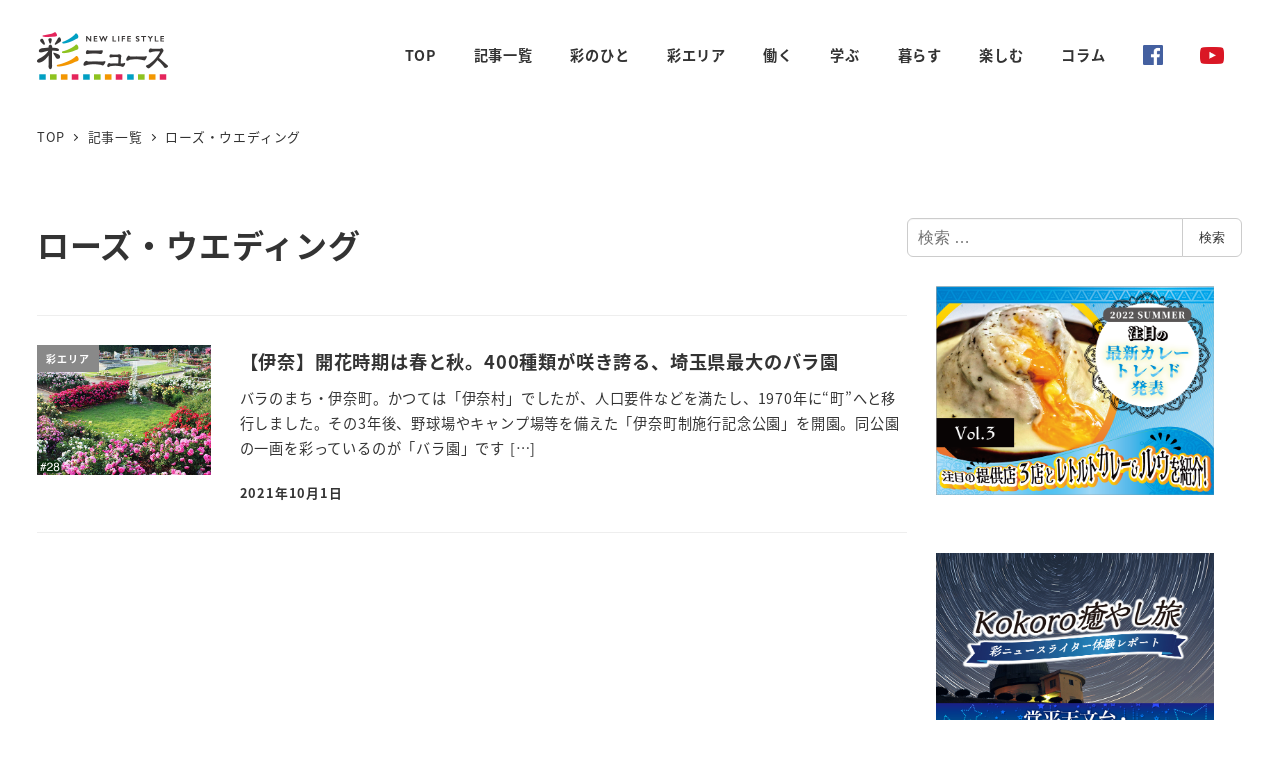

--- FILE ---
content_type: text/html; charset=UTF-8
request_url: https://sai-news.com/tag/%E3%83%AD%E3%83%BC%E3%82%BA%E3%83%BB%E3%82%A6%E3%82%A8%E3%83%87%E3%82%A3%E3%83%B3%E3%82%B0/
body_size: 18673
content:
<!DOCTYPE html>
<html dir="ltr" lang="ja" prefix="og: https://ogp.me/ns#" data-sticky-footer="true" data-scrolled="false">

<head>
			<meta charset="UTF-8">
		<meta name="viewport" content="width=device-width, initial-scale=1, minimum-scale=1, viewport-fit=cover">
		<title>ローズ・ウエディング | 彩ニュース</title>
	<style>img:is([sizes="auto" i], [sizes^="auto," i]) { contain-intrinsic-size: 3000px 1500px }</style>
	
		<!-- All in One SEO 4.8.3.2 - aioseo.com -->
	<meta name="robots" content="max-image-preview:large" />
	<link rel="canonical" href="https://sai-news.com/tag/%e3%83%ad%e3%83%bc%e3%82%ba%e3%83%bb%e3%82%a6%e3%82%a8%e3%83%87%e3%82%a3%e3%83%b3%e3%82%b0/" />
	<meta name="generator" content="All in One SEO (AIOSEO) 4.8.3.2" />
		<script type="application/ld+json" class="aioseo-schema">
			{"@context":"https:\/\/schema.org","@graph":[{"@type":"BreadcrumbList","@id":"https:\/\/sai-news.com\/tag\/%E3%83%AD%E3%83%BC%E3%82%BA%E3%83%BB%E3%82%A6%E3%82%A8%E3%83%87%E3%82%A3%E3%83%B3%E3%82%B0\/#breadcrumblist","itemListElement":[{"@type":"ListItem","@id":"https:\/\/sai-news.com#listItem","position":1,"name":"\u30db\u30fc\u30e0","item":"https:\/\/sai-news.com","nextItem":{"@type":"ListItem","@id":"https:\/\/sai-news.com\/tag\/%e3%83%ad%e3%83%bc%e3%82%ba%e3%83%bb%e3%82%a6%e3%82%a8%e3%83%87%e3%82%a3%e3%83%b3%e3%82%b0\/#listItem","name":"\u30ed\u30fc\u30ba\u30fb\u30a6\u30a8\u30c7\u30a3\u30f3\u30b0"}},{"@type":"ListItem","@id":"https:\/\/sai-news.com\/tag\/%e3%83%ad%e3%83%bc%e3%82%ba%e3%83%bb%e3%82%a6%e3%82%a8%e3%83%87%e3%82%a3%e3%83%b3%e3%82%b0\/#listItem","position":2,"name":"\u30ed\u30fc\u30ba\u30fb\u30a6\u30a8\u30c7\u30a3\u30f3\u30b0","previousItem":{"@type":"ListItem","@id":"https:\/\/sai-news.com#listItem","name":"\u30db\u30fc\u30e0"}}]},{"@type":"CollectionPage","@id":"https:\/\/sai-news.com\/tag\/%E3%83%AD%E3%83%BC%E3%82%BA%E3%83%BB%E3%82%A6%E3%82%A8%E3%83%87%E3%82%A3%E3%83%B3%E3%82%B0\/#collectionpage","url":"https:\/\/sai-news.com\/tag\/%E3%83%AD%E3%83%BC%E3%82%BA%E3%83%BB%E3%82%A6%E3%82%A8%E3%83%87%E3%82%A3%E3%83%B3%E3%82%B0\/","name":"\u30ed\u30fc\u30ba\u30fb\u30a6\u30a8\u30c7\u30a3\u30f3\u30b0 | \u5f69\u30cb\u30e5\u30fc\u30b9","inLanguage":"ja","isPartOf":{"@id":"https:\/\/sai-news.com\/#website"},"breadcrumb":{"@id":"https:\/\/sai-news.com\/tag\/%E3%83%AD%E3%83%BC%E3%82%BA%E3%83%BB%E3%82%A6%E3%82%A8%E3%83%87%E3%82%A3%E3%83%B3%E3%82%B0\/#breadcrumblist"}},{"@type":"Organization","@id":"https:\/\/sai-news.com\/#organization","name":"\u5f69\u30cb\u30e5\u30fc\u30b9","url":"https:\/\/sai-news.com\/","logo":{"@type":"ImageObject","url":"https:\/\/sai-news.com\/wp\/wp-content\/uploads\/2020\/11\/logo-1.png","@id":"https:\/\/sai-news.com\/tag\/%E3%83%AD%E3%83%BC%E3%82%BA%E3%83%BB%E3%82%A6%E3%82%A8%E3%83%87%E3%82%A3%E3%83%B3%E3%82%B0\/#organizationLogo","width":262,"height":96},"image":{"@id":"https:\/\/sai-news.com\/tag\/%E3%83%AD%E3%83%BC%E3%82%BA%E3%83%BB%E3%82%A6%E3%82%A8%E3%83%87%E3%82%A3%E3%83%B3%E3%82%B0\/#organizationLogo"},"sameAs":["https:\/\/www.youtube.com\/channel\/UCHQFkt1_q1n-rBbpx2JVNxg"]},{"@type":"WebSite","@id":"https:\/\/sai-news.com\/#website","url":"https:\/\/sai-news.com\/","name":"\u5f69\u30cb\u30e5\u30fc\u30b9","inLanguage":"ja","publisher":{"@id":"https:\/\/sai-news.com\/#organization"}}]}
		</script>
		<!-- All in One SEO -->

					<meta property="og:title" content="ローズ・ウエディング">
		
					<meta property="og:type" content="blog">
		
					<meta property="og:url" content="https://sai-news.com/tag/%e3%83%ad%e3%83%bc%e3%82%ba%e3%83%bb%e3%82%a6%e3%82%a8%e3%83%87%e3%82%a3%e3%83%b3%e3%82%b0/">
		
		
					<meta property="og:site_name" content="彩ニュース">
		
		
					<meta property="og:locale" content="ja_JP">
		
				<link rel='dns-prefetch' href='//pagead2.googlesyndication.com' />
<link rel='dns-prefetch' href='//www.googletagmanager.com' />
<link rel="alternate" type="application/rss+xml" title="彩ニュース &raquo; フィード" href="https://sai-news.com/feed/" />
<link rel="alternate" type="application/rss+xml" title="彩ニュース &raquo; コメントフィード" href="https://sai-news.com/comments/feed/" />
<script type="text/javascript" id="wpp-js" src="https://sai-news.com/wp/wp-content/plugins/wordpress-popular-posts/assets/js/wpp.min.js?ver=7.3.1" data-sampling="0" data-sampling-rate="100" data-api-url="https://sai-news.com/wp-json/wordpress-popular-posts" data-post-id="0" data-token="8dabdfa716" data-lang="0" data-debug="0"></script>
		<link rel="profile" href="http://gmpg.org/xfn/11">
				<link rel="alternate" type="application/rss+xml" title="彩ニュース &raquo; ローズ・ウエディング タグのフィード" href="https://sai-news.com/tag/%e3%83%ad%e3%83%bc%e3%82%ba%e3%83%bb%e3%82%a6%e3%82%a8%e3%83%87%e3%82%a3%e3%83%b3%e3%82%b0/feed/" />
<script type="text/javascript">
/* <![CDATA[ */
window._wpemojiSettings = {"baseUrl":"https:\/\/s.w.org\/images\/core\/emoji\/16.0.1\/72x72\/","ext":".png","svgUrl":"https:\/\/s.w.org\/images\/core\/emoji\/16.0.1\/svg\/","svgExt":".svg","source":{"concatemoji":"https:\/\/sai-news.com\/wp\/wp-includes\/js\/wp-emoji-release.min.js?ver=6.8.3"}};
/*! This file is auto-generated */
!function(s,n){var o,i,e;function c(e){try{var t={supportTests:e,timestamp:(new Date).valueOf()};sessionStorage.setItem(o,JSON.stringify(t))}catch(e){}}function p(e,t,n){e.clearRect(0,0,e.canvas.width,e.canvas.height),e.fillText(t,0,0);var t=new Uint32Array(e.getImageData(0,0,e.canvas.width,e.canvas.height).data),a=(e.clearRect(0,0,e.canvas.width,e.canvas.height),e.fillText(n,0,0),new Uint32Array(e.getImageData(0,0,e.canvas.width,e.canvas.height).data));return t.every(function(e,t){return e===a[t]})}function u(e,t){e.clearRect(0,0,e.canvas.width,e.canvas.height),e.fillText(t,0,0);for(var n=e.getImageData(16,16,1,1),a=0;a<n.data.length;a++)if(0!==n.data[a])return!1;return!0}function f(e,t,n,a){switch(t){case"flag":return n(e,"\ud83c\udff3\ufe0f\u200d\u26a7\ufe0f","\ud83c\udff3\ufe0f\u200b\u26a7\ufe0f")?!1:!n(e,"\ud83c\udde8\ud83c\uddf6","\ud83c\udde8\u200b\ud83c\uddf6")&&!n(e,"\ud83c\udff4\udb40\udc67\udb40\udc62\udb40\udc65\udb40\udc6e\udb40\udc67\udb40\udc7f","\ud83c\udff4\u200b\udb40\udc67\u200b\udb40\udc62\u200b\udb40\udc65\u200b\udb40\udc6e\u200b\udb40\udc67\u200b\udb40\udc7f");case"emoji":return!a(e,"\ud83e\udedf")}return!1}function g(e,t,n,a){var r="undefined"!=typeof WorkerGlobalScope&&self instanceof WorkerGlobalScope?new OffscreenCanvas(300,150):s.createElement("canvas"),o=r.getContext("2d",{willReadFrequently:!0}),i=(o.textBaseline="top",o.font="600 32px Arial",{});return e.forEach(function(e){i[e]=t(o,e,n,a)}),i}function t(e){var t=s.createElement("script");t.src=e,t.defer=!0,s.head.appendChild(t)}"undefined"!=typeof Promise&&(o="wpEmojiSettingsSupports",i=["flag","emoji"],n.supports={everything:!0,everythingExceptFlag:!0},e=new Promise(function(e){s.addEventListener("DOMContentLoaded",e,{once:!0})}),new Promise(function(t){var n=function(){try{var e=JSON.parse(sessionStorage.getItem(o));if("object"==typeof e&&"number"==typeof e.timestamp&&(new Date).valueOf()<e.timestamp+604800&&"object"==typeof e.supportTests)return e.supportTests}catch(e){}return null}();if(!n){if("undefined"!=typeof Worker&&"undefined"!=typeof OffscreenCanvas&&"undefined"!=typeof URL&&URL.createObjectURL&&"undefined"!=typeof Blob)try{var e="postMessage("+g.toString()+"("+[JSON.stringify(i),f.toString(),p.toString(),u.toString()].join(",")+"));",a=new Blob([e],{type:"text/javascript"}),r=new Worker(URL.createObjectURL(a),{name:"wpTestEmojiSupports"});return void(r.onmessage=function(e){c(n=e.data),r.terminate(),t(n)})}catch(e){}c(n=g(i,f,p,u))}t(n)}).then(function(e){for(var t in e)n.supports[t]=e[t],n.supports.everything=n.supports.everything&&n.supports[t],"flag"!==t&&(n.supports.everythingExceptFlag=n.supports.everythingExceptFlag&&n.supports[t]);n.supports.everythingExceptFlag=n.supports.everythingExceptFlag&&!n.supports.flag,n.DOMReady=!1,n.readyCallback=function(){n.DOMReady=!0}}).then(function(){return e}).then(function(){var e;n.supports.everything||(n.readyCallback(),(e=n.source||{}).concatemoji?t(e.concatemoji):e.wpemoji&&e.twemoji&&(t(e.twemoji),t(e.wpemoji)))}))}((window,document),window._wpemojiSettings);
/* ]]> */
</script>
<link rel='stylesheet' id='wp-like-me-box-css' href='https://sai-news.com/wp/wp-content/themes/snow-monkey/vendor/inc2734/wp-like-me-box/src/assets/css/wp-like-me-box.css?ver=1749180474' type='text/css' media='all' />
<link rel='stylesheet' id='slick-carousel-css' href='https://sai-news.com/wp/wp-content/themes/snow-monkey/vendor/inc2734/wp-awesome-widgets/src/assets/packages/slick-carousel/slick/slick.css?ver=1749180473' type='text/css' media='all' />
<link rel='stylesheet' id='slick-carousel-theme-css' href='https://sai-news.com/wp/wp-content/themes/snow-monkey/vendor/inc2734/wp-awesome-widgets/src/assets/packages/slick-carousel/slick/slick-theme.css?ver=1749180473' type='text/css' media='all' />
<link rel='stylesheet' id='wp-awesome-widgets-css' href='https://sai-news.com/wp/wp-content/themes/snow-monkey/vendor/inc2734/wp-awesome-widgets/src/assets/css/app.css?ver=1749180473' type='text/css' media='all' />
<link rel='stylesheet' id='wp-share-buttons-css' href='https://sai-news.com/wp/wp-content/themes/snow-monkey/vendor/inc2734/wp-share-buttons/src/assets/css/wp-share-buttons.css?ver=1749180474' type='text/css' media='all' />
<link rel='stylesheet' id='wp-pure-css-gallery-css' href='https://sai-news.com/wp/wp-content/themes/snow-monkey/vendor/inc2734/wp-pure-css-gallery/src/assets/css/wp-pure-css-gallery.css?ver=1749180474' type='text/css' media='all' />
<style id='wp-emoji-styles-inline-css' type='text/css'>

	img.wp-smiley, img.emoji {
		display: inline !important;
		border: none !important;
		box-shadow: none !important;
		height: 1em !important;
		width: 1em !important;
		margin: 0 0.07em !important;
		vertical-align: -0.1em !important;
		background: none !important;
		padding: 0 !important;
	}
</style>
<link rel='stylesheet' id='wp-block-library-css' href='https://sai-news.com/wp/wp-includes/css/dist/block-library/style.min.css?ver=6.8.3' type='text/css' media='all' />
<link rel='stylesheet' id='wp-oembed-blog-card-css' href='https://sai-news.com/wp/wp-content/themes/snow-monkey/vendor/inc2734/wp-oembed-blog-card/src/assets/css/app.css?ver=1749180474' type='text/css' media='all' />
<link rel='stylesheet' id='snow-monkey-blocks-accordion-style-css' href='https://sai-news.com/wp/wp-content/plugins/snow-monkey-blocks/dist/blocks/accordion/style-index.css?ver=21.0.6' type='text/css' media='all' />
<link rel='stylesheet' id='snow-monkey-blocks-alert-style-css' href='https://sai-news.com/wp/wp-content/plugins/snow-monkey-blocks/dist/blocks/alert/style-index.css?ver=21.0.6' type='text/css' media='all' />
<link rel='stylesheet' id='snow-monkey-blocks-balloon-style-css' href='https://sai-news.com/wp/wp-content/plugins/snow-monkey-blocks/dist/blocks/balloon/style-index.css?ver=21.0.6' type='text/css' media='all' />
<style id='snow-monkey-blocks-box-style-inline-css' type='text/css'>
.smb-box{--smb-box--background-color:#0000;--smb-box--background-image:initial;--smb-box--background-opacity:1;--smb-box--border-color:var(--_lighter-color-gray);--smb-box--border-style:solid;--smb-box--border-width:0px;--smb-box--border-radius:var(--_global--border-radius);--smb-box--box-shadow:initial;--smb-box--color:inherit;--smb-box--padding:var(--_padding1);border-radius:var(--smb-box--border-radius);border-width:0;box-shadow:var(--smb-box--box-shadow);color:var(--smb-box--color);overflow:visible;padding:var(--smb-box--padding);position:relative}.smb-box--p-s{--smb-box--padding:var(--_padding-1)}.smb-box--p-l{--smb-box--padding:var(--_padding2)}.smb-box__background{background-color:var(--smb-box--background-color);background-image:var(--smb-box--background-image);border:var(--smb-box--border-width) var(--smb-box--border-style) var(--smb-box--border-color);border-radius:var(--smb-box--border-radius);bottom:0;display:block;left:0;opacity:var(--smb-box--background-opacity);position:absolute;right:0;top:0}.smb-box__body{position:relative}.smb-box--has-link{cursor:pointer}.smb-box--has-link:has(:focus-visible){outline:auto;outline:auto -webkit-focus-ring-color}.smb-box__link{display:block!important;height:0!important;position:static!important;text-indent:-99999px!important;width:0!important}:where(.smb-box__body.is-layout-constrained>*){--wp--style--global--content-size:100%;--wp--style--global--wide-size:100%}

</style>
<link rel='stylesheet' id='snow-monkey-blocks-btn-style-css' href='https://sai-news.com/wp/wp-content/plugins/snow-monkey-blocks/dist/blocks/btn/style-index.css?ver=23.0.0' type='text/css' media='all' />
<style id='snow-monkey-blocks-btn-box-style-inline-css' type='text/css'>
.smb-btn-box{--smb-btn-box--background-color:#0000;--smb-btn-box--padding:var(--_padding2);--smb-btn--style--ghost--border-color:var(--smb-btn--background-color,currentColor);--smb-btn--style--ghost--color:currentColor;background-color:var(--smb-btn-box--background-color);padding-bottom:var(--smb-btn-box--padding);padding-top:var(--smb-btn-box--padding)}.smb-btn-box__lede{font-weight:700;margin-bottom:var(--_margin-1);text-align:center}.smb-btn-box__btn-wrapper{text-align:center}.smb-btn-box__note{margin-top:var(--_margin-1);text-align:center}.smb-btn-box.is-style-ghost .smb-btn{--smb-btn--color:var(--smb-btn--style--ghost--color);background-color:#0000;border:1px solid var(--smb-btn--style--ghost--border-color)}

</style>
<style id='snow-monkey-blocks-buttons-style-inline-css' type='text/css'>
.smb-buttons{--smb-buttons--gap:var(--_margin1);display:flex;flex-wrap:wrap;gap:var(--smb-buttons--gap)}.smb-buttons.has-text-align-left,.smb-buttons.is-content-justification-left{justify-content:flex-start}.smb-buttons.has-text-align-center,.smb-buttons.is-content-justification-center{justify-content:center}.smb-buttons.has-text-align-right,.smb-buttons.is-content-justification-right{justify-content:flex-end}.smb-buttons.is-content-justification-space-between{justify-content:space-between}.smb-buttons>.smb-btn-wrapper{flex:0 1 auto;margin:0}.smb-buttons>.smb-btn-wrapper--full{flex:1 1 auto}@media not all and (min-width:640px){.smb-buttons>.smb-btn-wrapper--more-wider{flex:1 1 auto}}

</style>
<link rel='stylesheet' id='snow-monkey-blocks-categories-list-style-css' href='https://sai-news.com/wp/wp-content/plugins/snow-monkey-blocks/dist/blocks/categories-list/style-index.css?ver=21.0.6' type='text/css' media='all' />
<style id='snow-monkey-blocks-container-style-inline-css' type='text/css'>
.smb-container__body{margin-left:auto;margin-right:auto;max-width:100%}.smb-container--no-gutters{padding-left:0!important;padding-right:0!important}:where(.smb-container__body.is-layout-constrained>*){--wp--style--global--content-size:100%;--wp--style--global--wide-size:100%}

</style>
<style id='snow-monkey-blocks-contents-outline-style-inline-css' type='text/css'>
.smb-contents-outline{--smb-contents-outline--background-color:var(--wp--preset--color--sm-lightest-gray);--smb-contents-outline--color:inherit;background-color:var(--smb-contents-outline--background-color);color:var(--smb-contents-outline--color);padding:0!important}.smb-contents-outline .wpco{background-color:inherit;color:inherit}

</style>
<style id='snow-monkey-blocks-countdown-style-inline-css' type='text/css'>
.smb-countdown{--smb-countdown--gap:var(--_margin-2);--smb-countdown--numeric-color:currentColor;--smb-countdown--clock-color:currentColor}.smb-countdown__list{align-items:center;align-self:center;display:flex;flex-direction:row;flex-wrap:wrap;list-style-type:none;margin-left:0;padding-left:0}.smb-countdown__list-item{margin:0 var(--smb-countdown--gap);text-align:center}.smb-countdown__list-item:first-child{margin-left:0}.smb-countdown__list-item:last-child{margin-right:0}.smb-countdown__list-item__numeric{color:var(--smb-countdown--numeric-color);display:block;--_font-size-level:3;font-size:var(--_fluid-font-size);font-weight:700;line-height:var(--_line-height)}.smb-countdown__list-item__clock{color:var(--smb-countdown--clock-color);display:block;--_font-size-level:-1;font-size:var(--_font-size);line-height:var(--_line-height)}.smb-countdown .align-center{justify-content:center}.smb-countdown .align-left{justify-content:flex-start}.smb-countdown .align-right{justify-content:flex-end}.is-style-inline .smb-countdown__list-item__clock,.is-style-inline .smb-countdown__list-item__numeric{display:inline}

</style>
<style id='snow-monkey-blocks-directory-structure-style-inline-css' type='text/css'>
.smb-directory-structure{--smb-directory-structure--background-color:var(--_lightest-color-gray);--smb-directory-structure--padding:var(--_padding1);--smb-directory-structure--gap:var(--_margin-2);--smb-directory-structure--icon-color:inherit;background-color:var(--smb-directory-structure--background-color);overflow-x:auto;overflow-y:hidden;padding:var(--smb-directory-structure--padding)}.smb-directory-structure>*+*{margin-top:var(--smb-directory-structure--gap)}.smb-directory-structure__item p{align-items:flex-start;display:flex;flex-wrap:nowrap}.smb-directory-structure .fa-fw{color:var(--smb-directory-structure--icon-color);width:auto}.smb-directory-structure .svg-inline--fa{display:var(--fa-display,inline-block);height:1em;overflow:visible;vertical-align:-.125em}.smb-directory-structure__item__name{margin-left:.5em;white-space:nowrap}.smb-directory-structure__item__list{margin-left:1.5em}.smb-directory-structure__item__list>*{margin-top:var(--smb-directory-structure--gap)}

</style>
<style id='snow-monkey-blocks-evaluation-star-style-inline-css' type='text/css'>
.smb-evaluation-star{--smb-evaluation-star--gap:var(--_margin-2);--smb-evaluation-star--icon-color:#f9bb2d;--smb-evaluation-star--numeric-color:currentColor;align-items:center;display:flex;gap:var(--smb-evaluation-star--gap)}.smb-evaluation-star--title-right .smb-evaluation-star__title{order:1}.smb-evaluation-star__body{display:inline-flex;gap:var(--smb-evaluation-star--gap)}.smb-evaluation-star__numeric{color:var(--smb-evaluation-star--numeric-color);font-weight:700}.smb-evaluation-star__numeric--right{order:1}.smb-evaluation-star__icon{color:var(--smb-evaluation-star--icon-color);display:inline-block}.smb-evaluation-star .svg-inline--fa{display:var(--fa-display,inline-block);height:1em;overflow:visible;vertical-align:-.125em}

</style>
<style id='snow-monkey-blocks-faq-style-inline-css' type='text/css'>
.smb-faq{--smb-faq--border-color:var(--_lighter-color-gray);--smb-faq--label-color:initial;--smb-faq--item-gap:var(--_margin1);--smb-faq--item-question-label-color:currentColor;--smb-faq--item-answer-label-color:currentColor;border-top:1px solid var(--smb-faq--border-color)}.smb-faq__item{border-bottom:1px solid var(--smb-faq--border-color);padding:var(--_padding1) 0}.smb-faq__item__answer,.smb-faq__item__question{display:flex;flex-direction:row;flex-wrap:nowrap}.smb-faq__item__answer__label,.smb-faq__item__question__label{flex:0 0 0%;margin-right:var(--smb-faq--item-gap);margin-top:calc(var(--_half-leading)*-1em - .125em);--_font-size-level:3;font-size:var(--_fluid-font-size);font-weight:400;line-height:var(--_line-height);min-width:.8em}.smb-faq__item__answer__body,.smb-faq__item__question__body{flex:1 1 auto;margin-top:calc(var(--_half-leading)*-1em)}.smb-faq__item__question{font-weight:700;margin:0 0 var(--smb-faq--item-gap)}.smb-faq__item__question__label{color:var(--smb-faq--item-question-label-color)}.smb-faq__item__answer__label{color:var(--smb-faq--item-answer-label-color)}:where(.smb-faq__item__answer__body.is-layout-constrained>*){--wp--style--global--content-size:100%;--wp--style--global--wide-size:100%}

</style>
<style id='snow-monkey-blocks-flex-style-inline-css' type='text/css'>
.smb-flex{--smb-flex--box-shadow:none;box-shadow:var(--smb-flex--box-shadow);flex-direction:column}.smb-flex.is-horizontal{flex-direction:row}.smb-flex.is-vertical{flex-direction:column}.smb-flex>*{--smb--flex-grow:0;--smb--flex-shrink:1;--smb--flex-basis:auto;flex-basis:var(--smb--flex-basis);flex-grow:var(--smb--flex-grow);flex-shrink:var(--smb--flex-shrink);min-width:0}

</style>
<style id='snow-monkey-blocks-grid-style-inline-css' type='text/css'>
.smb-grid{--smb-grid--gap:0px;--smb-grid--column-auto-repeat:auto-fit;--smb-grid--columns:1;--smb-grid--column-min-width:250px;--smb-grid--grid-template-columns:none;--smb-grid--rows:1;--smb-grid--grid-template-rows:none;display:grid;gap:var(--smb-grid--gap)}.smb-grid>*{--smb--justify-self:stretch;--smb--align-self:stretch;--smb--grid-column:auto;--smb--grid-row:auto;align-self:var(--smb--align-self);grid-column:var(--smb--grid-column);grid-row:var(--smb--grid-row);justify-self:var(--smb--justify-self);margin-bottom:0;margin-top:0;min-width:0}.smb-grid--columns\:columns{grid-template-columns:repeat(var(--smb-grid--columns),1fr)}.smb-grid--columns\:min{grid-template-columns:repeat(var(--smb-grid--column-auto-repeat),minmax(min(var(--smb-grid--column-min-width),100%),1fr))}.smb-grid--columns\:free{grid-template-columns:var(--smb-grid--grid-template-columns)}.smb-grid--rows\:rows{grid-template-rows:repeat(var(--smb-grid--rows),1fr)}.smb-grid--rows\:free{grid-template-rows:var(--smb-grid--grid-template-rows)}

</style>
<link rel='stylesheet' id='snow-monkey-blocks-hero-header-style-css' href='https://sai-news.com/wp/wp-content/plugins/snow-monkey-blocks/dist/blocks/hero-header/style-index.css?ver=21.0.6' type='text/css' media='all' />
<link rel='stylesheet' id='snow-monkey-blocks-information-style-css' href='https://sai-news.com/wp/wp-content/plugins/snow-monkey-blocks/dist/blocks/information/style-index.css?ver=21.0.6' type='text/css' media='all' />
<link rel='stylesheet' id='snow-monkey-blocks-items-style-css' href='https://sai-news.com/wp/wp-content/plugins/snow-monkey-blocks/dist/blocks/items/style-index.css?ver=23.0.1' type='text/css' media='all' />
<style id='snow-monkey-blocks-list-style-inline-css' type='text/css'>
.smb-list{--smb-list--gap:var(--_margin-2)}.smb-list ul{list-style:none!important}.smb-list ul *>li:first-child,.smb-list ul li+li{margin-top:var(--smb-list--gap)}.smb-list ul>li{position:relative}.smb-list ul>li .smb-list__icon{left:-1.5em;position:absolute}

</style>
<link rel='stylesheet' id='snow-monkey-blocks-media-text-style-css' href='https://sai-news.com/wp/wp-content/plugins/snow-monkey-blocks/dist/blocks/media-text/style-index.css?ver=21.0.6' type='text/css' media='all' />
<link rel='stylesheet' id='snow-monkey-blocks-panels-style-css' href='https://sai-news.com/wp/wp-content/plugins/snow-monkey-blocks/dist/blocks/panels/style-index.css?ver=23.0.2' type='text/css' media='all' />
<style id='snow-monkey-blocks-price-menu-style-inline-css' type='text/css'>
.smb-price-menu{--smb-price-menu--border-color:var(--_lighter-color-gray);--smb-price-menu--item-padding:var(--_padding-1);border-top:1px solid var(--smb-price-menu--border-color)}.smb-price-menu>.smb-price-menu__item{margin-bottom:0;margin-top:0}.smb-price-menu__item{border-bottom:1px solid var(--smb-price-menu--border-color);padding:var(--smb-price-menu--item-padding) 0}@media(min-width:640px){.smb-price-menu__item{align-items:center;display:flex;flex-direction:row;flex-wrap:nowrap;justify-content:space-between}.smb-price-menu__item>*{flex:0 0 auto}}

</style>
<link rel='stylesheet' id='snow-monkey-blocks-pricing-table-style-css' href='https://sai-news.com/wp/wp-content/plugins/snow-monkey-blocks/dist/blocks/pricing-table/style-index.css?ver=21.0.6' type='text/css' media='all' />
<style id='snow-monkey-blocks-rating-box-style-inline-css' type='text/css'>
.smb-rating-box{--smb-rating-box--gap:var(--_margin-1);--smb-rating-box--bar-border-radius:var(--_global--border-radius);--smb-rating-box--bar-background-color:var(--_lighter-color-gray);--smb-rating-box--bar-height:1rem;--smb-rating-box--rating-background-color:#f9bb2d}.smb-rating-box>.smb-rating-box__item__title{margin-bottom:var(--_margin-2)}.smb-rating-box__body>*+*{margin-top:var(--smb-rating-box--gap)}.smb-rating-box__item{display:grid;gap:var(--_margin-2)}.smb-rating-box__item__body{align-items:end;display:grid;gap:var(--_margin1);grid-template-columns:1fr auto}.smb-rating-box__item__numeric{--_font-size-level:-2;font-size:var(--_font-size);line-height:var(--_line-height)}.smb-rating-box__item__evaluation{grid-column:1/-1}.smb-rating-box__item__evaluation__bar,.smb-rating-box__item__evaluation__rating{border-radius:var(--smb-rating-box--bar-border-radius);height:var(--smb-rating-box--bar-height)}.smb-rating-box__item__evaluation__bar{background-color:var(--smb-rating-box--bar-background-color);position:relative}.smb-rating-box__item__evaluation__rating{background-color:var(--smb-rating-box--rating-background-color);left:0;position:absolute;top:0}.smb-rating-box__item__evaluation__numeric{bottom:calc(var(--smb-rating-box--bar-height) + var(--_s-2));position:absolute;right:0;--_font-size-level:-2;font-size:var(--_font-size);line-height:var(--_line-height)}

</style>
<style id='snow-monkey-blocks-read-more-box-style-inline-css' type='text/css'>
.smb-read-more-box{--smb-read-more-box--content-height:100px;--smb-read-more-box--mask-color:var(--_global--background-color,#fff)}.smb-read-more-box__content{--_transition-duration:var(--_global--transition-duration);--_transition-function-timing:var(--_global--transition-function-timing);--_transition-delay:var(--_global--transition-delay);overflow:hidden;position:relative;transition:height var(--_transition-duration) var(--_transition-function-timing) var(--_transition-delay)}.smb-read-more-box__content[aria-hidden=true]{height:var(--smb-read-more-box--content-height)}.smb-read-more-box__action{display:flex;flex-wrap:wrap;margin-top:var(--_padding-1)}.smb-read-more-box__action.is-content-justification-left{justify-content:start}.smb-read-more-box__action.is-content-justification-center{justify-content:center}.smb-read-more-box__action.is-content-justification-right{justify-content:end}.smb-read-more-box__btn-wrapper.smb-btn-wrapper--full{flex-grow:1}.smb-read-more-box__button{cursor:pointer}.smb-read-more-box--has-mask .smb-read-more-box__content[aria-hidden=true]:after{background:linear-gradient(to bottom,#0000 0,var(--smb-read-more-box--mask-color) 100%);content:"";display:block;height:50px;inset:auto 0 0 0;position:absolute}.smb-read-more-box.is-style-ghost .smb-read-more-box__button{--smb-btn--color:var(--smb-btn--style--ghost--color);background-color:#0000;border:1px solid var(--smb-btn--style--ghost--border-color)}.smb-read-more-box.is-style-text .smb-read-more-box__button{--smb-btn--background-color:#0000;--smb-btn--color:var(--smb-btn--style--text--color);--smb-btn--padding:0px;border:none}:where(.smb-read-more-box__content.is-layout-constrained>*){--wp--style--global--content-size:100%;--wp--style--global--wide-size:100%}

</style>
<link rel='stylesheet' id='snow-monkey-blocks-section-style-css' href='https://sai-news.com/wp/wp-content/plugins/snow-monkey-blocks/dist/blocks/section/style-index.css?ver=21.0.6' type='text/css' media='all' />
<link rel='stylesheet' id='snow-monkey-blocks-section-break-the-grid-style-css' href='https://sai-news.com/wp/wp-content/plugins/snow-monkey-blocks/dist/blocks/section-break-the-grid/style-index.css?ver=21.0.6' type='text/css' media='all' />
<style id='snow-monkey-blocks-section-side-heading-style-inline-css' type='text/css'>
.smb-section-side-heading__header,.smb-section-side-heading__subtitle,.smb-section-side-heading__title{text-align:left}.smb-section-side-heading__header>*{text-align:inherit}.smb-section-side-heading__lede-wrapper{justify-content:flex-start}.smb-section-side-heading>.smb-section__inner>.c-container>.smb-section__contents-wrapper>.c-row{justify-content:space-between}@media not all and (min-width:640px){.smb-section-side-heading :where(.smb-section__contents-wrapper>.c-row>*+*){margin-top:var(--_margin2)}}

</style>
<link rel='stylesheet' id='snow-monkey-blocks-section-with-bgimage-style-css' href='https://sai-news.com/wp/wp-content/plugins/snow-monkey-blocks/dist/blocks/section-with-bgimage/style-index.css?ver=21.0.6' type='text/css' media='all' />
<style id='snow-monkey-blocks-section-with-bgvideo-style-inline-css' type='text/css'>
.smb-section-with-bgvideo>.smb-section-with-bgimage__bgimage>*{display:none!important}

</style>
<style id='snow-monkey-blocks-slider-style-inline-css' type='text/css'>
.smb-slider>.smb-slider__canvas.slick-initialized{margin-bottom:0;padding-bottom:0}.smb-slider--16to9 .smb-slider__item__figure,.smb-slider--4to3 .smb-slider__item__figure{position:relative}.smb-slider--16to9 .smb-slider__item__figure:before,.smb-slider--4to3 .smb-slider__item__figure:before{content:"";display:block}.smb-slider--16to9 .smb-slider__item__figure>img,.smb-slider--4to3 .smb-slider__item__figure>img{bottom:0;height:100%;left:0;object-fit:cover;object-position:50% 50%;position:absolute;right:0;top:0}.smb-slider--16to9 .smb-slider__item__figure:before{padding-top:56.25%}.smb-slider--4to3 .smb-slider__item__figure:before{padding-top:75%}.smb-slider__canvas{padding-bottom:35px;visibility:hidden}.smb-slider__canvas.slick-slider{margin-bottom:0}.smb-slider__canvas.slick-initialized{visibility:visible}.smb-slider__canvas.slick-initialized .slick-slide{align-items:center;display:flex;flex-direction:column;justify-content:center}.smb-slider__canvas.slick-initialized .slick-slide>*{flex:1 1 auto}.smb-slider__canvas[dir=rtl] .slick-next{left:10px;right:auto}.smb-slider__canvas[dir=rtl] .slick-prev{left:auto;right:10px}.smb-slider__canvas[dir=rtl] .smb-slider__item__caption{direction:ltr}.smb-slider__item__figure,.smb-slider__item__figure>img{width:100%}.smb-slider__item__caption{display:flex;flex-direction:row;justify-content:center;margin-top:var(--_margin-1);--_font-size-level:-1;font-size:var(--_font-size);line-height:var(--_line-height)}.smb-slider .slick-next{right:10px;z-index:1}.smb-slider .slick-prev{left:10px;z-index:1}.smb-slider .slick-dots{bottom:0;line-height:1;position:static}

</style>
<link rel='stylesheet' id='snow-monkey-blocks-spider-contents-slider-style-css' href='https://sai-news.com/wp/wp-content/plugins/snow-monkey-blocks/dist/blocks/spider-contents-slider/style-index.css?ver=21.0.6' type='text/css' media='all' />
<link rel='stylesheet' id='snow-monkey-blocks-spider-slider-style-css' href='https://sai-news.com/wp/wp-content/plugins/snow-monkey-blocks/dist/blocks/spider-slider/style-index.css?ver=21.0.6' type='text/css' media='all' />
<link rel='stylesheet' id='snow-monkey-blocks-spider-pickup-slider-style-css' href='https://sai-news.com/wp/wp-content/plugins/snow-monkey-blocks/dist/blocks/spider-pickup-slider/style-index.css?ver=21.0.6' type='text/css' media='all' />
<link rel='stylesheet' id='snow-monkey-blocks-step-style-css' href='https://sai-news.com/wp/wp-content/plugins/snow-monkey-blocks/dist/blocks/step/style-index.css?ver=21.0.6' type='text/css' media='all' />
<link rel='stylesheet' id='snow-monkey-blocks-tabs-style-css' href='https://sai-news.com/wp/wp-content/plugins/snow-monkey-blocks/dist/blocks/tabs/style-index.css?ver=22.2.3' type='text/css' media='all' />
<style id='snow-monkey-blocks-taxonomy-terms-style-inline-css' type='text/css'>
.smb-taxonomy-terms__item>a{align-items:center;display:inline-flex!important}.smb-taxonomy-terms__item__count{display:inline-block;margin-left:.4em;text-decoration:none}.smb-taxonomy-terms__item__count span{align-items:center;display:inline-flex}.smb-taxonomy-terms__item__count span:before{content:"(";font-size:.8em}.smb-taxonomy-terms__item__count span:after{content:")";font-size:.8em}.smb-taxonomy-terms.is-style-tag .smb-taxonomy-terms__list{list-style:none;margin-left:0;padding-left:0}.smb-taxonomy-terms.is-style-tag .smb-taxonomy-terms__item{display:inline-block;margin:4px 4px 4px 0}.smb-taxonomy-terms.is-style-slash .smb-taxonomy-terms__list{display:flex;flex-wrap:wrap;list-style:none;margin-left:0;padding-left:0}.smb-taxonomy-terms.is-style-slash .smb-taxonomy-terms__item{display:inline-block}.smb-taxonomy-terms.is-style-slash .smb-taxonomy-terms__item:not(:last-child):after{content:"/";display:inline-block;margin:0 .5em}

</style>
<style id='snow-monkey-blocks-testimonial-style-inline-css' type='text/css'>
.smb-testimonial__item{display:flex;flex-direction:row;flex-wrap:nowrap;justify-content:center}.smb-testimonial__item__figure{border-radius:100%;flex:0 0 auto;height:48px;margin-right:var(--_margin-1);margin-top:calc(var(--_half-leading)*1rem);overflow:hidden;width:48px}.smb-testimonial__item__figure img{height:100%;object-fit:cover;object-position:50% 50%;width:100%}.smb-testimonial__item__body{flex:1 1 auto;max-width:100%}.smb-testimonial__item__name{--_font-size-level:-2;font-size:var(--_font-size);line-height:var(--_line-height)}.smb-testimonial__item__name a{color:inherit}.smb-testimonial__item__lede{--_font-size-level:-2;font-size:var(--_font-size);line-height:var(--_line-height)}.smb-testimonial__item__lede a{color:inherit}.smb-testimonial__item__content{margin-bottom:var(--_margin-1);--_font-size-level:-1;font-size:var(--_font-size);line-height:var(--_line-height)}.smb-testimonial__item__content:after{background-color:currentColor;content:"";display:block;height:1px;margin-top:var(--_margin-1);width:2rem}

</style>
<style id='snow-monkey-blocks-thumbnail-gallery-style-inline-css' type='text/css'>
.smb-thumbnail-gallery>.smb-thumbnail-gallery__canvas.slick-initialized{margin-bottom:0}.smb-thumbnail-gallery{--smb-thumbnail-gallery--dots-gap:var(--_margin-1)}.smb-thumbnail-gallery__canvas{visibility:hidden}.smb-thumbnail-gallery__canvas.slick-initialized{visibility:visible}.smb-thumbnail-gallery__canvas .slick-dots{display:flex;flex-wrap:wrap;margin:var(--_margin-1) calc(var(--smb-thumbnail-gallery--dots-gap)*-1*.5) calc(var(--smb-thumbnail-gallery--dots-gap)*-1);position:static;width:auto}.smb-thumbnail-gallery__canvas .slick-dots>li{flex:0 0 25%;height:auto;margin:0;margin-bottom:var(---smb-thumbnail-gallery--dots-gap);max-width:25%;padding-left:calc(var(--smb-thumbnail-gallery--dots-gap)*.5);padding-right:calc(var(--smb-thumbnail-gallery--dots-gap)*.5);width:auto}.smb-thumbnail-gallery__item__figure>img{width:100%}.smb-thumbnail-gallery__item__caption{display:flex;flex-direction:row;justify-content:center;margin-top:var(--_margin-1);--_font-size-level:-1;font-size:var(--_font-size);line-height:var(--_line-height)}.smb-thumbnail-gallery__nav{display:none!important}.smb-thumbnail-gallery .slick-next{right:10px;z-index:1}.smb-thumbnail-gallery .slick-prev{left:10px;z-index:1}.smb-thumbnail-gallery .slick-dots{bottom:0;line-height:1;position:static}

</style>
<link rel='stylesheet' id='spider-css' href='https://sai-news.com/wp/wp-content/plugins/snow-monkey-blocks/dist/packages/spider/dist/css/spider.css?ver=1749180757' type='text/css' media='all' />
<link rel='stylesheet' id='snow-monkey-blocks-css' href='https://sai-news.com/wp/wp-content/plugins/snow-monkey-blocks/dist/css/blocks.css?ver=1749180757' type='text/css' media='all' />
<link rel='stylesheet' id='snow-monkey-app-css' href='https://sai-news.com/wp/wp-content/themes/snow-monkey/assets/css/app/app.css?ver=1749180473' type='text/css' media='all' />
<style id='snow-monkey-app-inline-css' type='text/css'>
@font-face { font-family: "Noto Sans JP"; font-style: normal; font-weight: 400; src: url("https://sai-news.com/wp/wp-content/themes/snow-monkey/assets/fonts/NotoSansJP-Regular.woff2") format("woff2"); }@font-face { font-family: "Noto Sans JP"; font-style: normal; font-weight: 700; src: url("https://sai-news.com/wp/wp-content/themes/snow-monkey/assets/fonts/NotoSansJP-Bold.woff2") format("woff2"); }@font-face { font-family: "Noto Serif JP"; font-style: normal; font-weight: 400; src: url("https://sai-news.com/wp/wp-content/themes/snow-monkey/assets/fonts/NotoSerifJP-Regular.woff2") format("woff2"); }@font-face { font-family: "Noto Serif JP"; font-style: normal; font-weight: 700; src: url("https://sai-news.com/wp/wp-content/themes/snow-monkey/assets/fonts/NotoSerifJP-Bold.woff2") format("woff2"); }@font-face { font-family: "M PLUS 1p"; font-style: normal; font-weight: 400; src: url("https://sai-news.com/wp/wp-content/themes/snow-monkey/assets/fonts/MPLUS1p-Regular.woff2") format("woff2"); }@font-face { font-family: "M PLUS 1p"; font-style: normal; font-weight: 700; src: url("https://sai-news.com/wp/wp-content/themes/snow-monkey/assets/fonts/MPLUS1p-Bold.woff2") format("woff2"); }@font-face { font-family: "M PLUS Rounded 1c"; font-style: normal; font-weight: 400; src: url("https://sai-news.com/wp/wp-content/themes/snow-monkey/assets/fonts/MPLUSRounded1c-Regular.woff2") format("woff2"); }@font-face { font-family: "M PLUS Rounded 1c"; font-style: normal; font-weight: 700; src: url("https://sai-news.com/wp/wp-content/themes/snow-monkey/assets/fonts/MPLUSRounded1c-Bold.woff2") format("woff2"); }@font-face { font-family: "BIZ UDPGothic"; font-style: normal; font-weight: 400; src: url("https://sai-news.com/wp/wp-content/themes/snow-monkey/assets/fonts/BIZUDPGothic-Regular.woff2") format("woff2"); }@font-face { font-family: "BIZ UDPGothic"; font-style: normal; font-weight: 700; src: url("https://sai-news.com/wp/wp-content/themes/snow-monkey/assets/fonts/BIZUDPGothic-Bold.woff2") format("woff2"); }@font-face { font-family: "BIZ UDPMincho"; font-style: normal; font-weight: 400; src: url("https://sai-news.com/wp/wp-content/themes/snow-monkey/assets/fonts/BIZUDPMincho-Regular.woff2") format("woff2"); }@font-face { font-family: "BIZ UDPMincho"; font-style: normal; font-weight: 700; src: url("https://sai-news.com/wp/wp-content/themes/snow-monkey/assets/fonts/BIZUDPMincho-Bold.woff2") format("woff2"); }
input[type="email"],input[type="number"],input[type="password"],input[type="search"],input[type="tel"],input[type="text"],input[type="url"],textarea { font-size: 16px }
:root { --_margin-scale: 1;--_space: 1.8rem;--_space-unitless: 1.8;--accent-color: #898989;--wp--preset--color--accent-color: var(--accent-color);--dark-accent-color: #565656;--light-accent-color: #bcbcbc;--lighter-accent-color: #dedede;--lightest-accent-color: #e7e7e7;--sub-accent-color: #77c462;--wp--preset--color--sub-accent-color: var(--sub-accent-color);--dark-sub-accent-color: #478c34;--light-sub-accent-color: #b7e0ac;--lighter-sub-accent-color: #e3f3de;--lightest-sub-accent-color: #eef8eb;--_half-leading: 0.4;--font-family: "Noto Sans JP",sans-serif;--_global--font-family: var(--font-family);--_global--font-size-px: 16px }
html { letter-spacing: 0.05rem }
.p-infobar__inner { background-color: #898989 }
.p-infobar__content { color: #fff }
</style>
<link rel='stylesheet' id='snow-monkey-editor-css' href='https://sai-news.com/wp/wp-content/plugins/snow-monkey-editor/dist/css/app.css?ver=1749180759' type='text/css' media='all' />
<link rel='stylesheet' id='snow-monkey-editor@front-css' href='https://sai-news.com/wp/wp-content/plugins/snow-monkey-editor/dist/css/front.css?ver=1749180759' type='text/css' media='all' />
<link rel='stylesheet' id='snow-monkey-snow-monkey-blocks-app-css' href='https://sai-news.com/wp/wp-content/themes/snow-monkey/assets/css/dependency/snow-monkey-blocks/app.css?ver=1749180473' type='text/css' media='all' />
<link rel='stylesheet' id='snow-monkey-snow-monkey-blocks-theme-css' href='https://sai-news.com/wp/wp-content/themes/snow-monkey/assets/css/dependency/snow-monkey-blocks/app-theme.css?ver=1749180473' type='text/css' media='all' />
<style id='global-styles-inline-css' type='text/css'>
:root{--wp--preset--aspect-ratio--square: 1;--wp--preset--aspect-ratio--4-3: 4/3;--wp--preset--aspect-ratio--3-4: 3/4;--wp--preset--aspect-ratio--3-2: 3/2;--wp--preset--aspect-ratio--2-3: 2/3;--wp--preset--aspect-ratio--16-9: 16/9;--wp--preset--aspect-ratio--9-16: 9/16;--wp--preset--color--black: #000000;--wp--preset--color--cyan-bluish-gray: #abb8c3;--wp--preset--color--white: #ffffff;--wp--preset--color--pale-pink: #f78da7;--wp--preset--color--vivid-red: #cf2e2e;--wp--preset--color--luminous-vivid-orange: #ff6900;--wp--preset--color--luminous-vivid-amber: #fcb900;--wp--preset--color--light-green-cyan: #7bdcb5;--wp--preset--color--vivid-green-cyan: #00d084;--wp--preset--color--pale-cyan-blue: #8ed1fc;--wp--preset--color--vivid-cyan-blue: #0693e3;--wp--preset--color--vivid-purple: #9b51e0;--wp--preset--color--sm-accent: var(--accent-color);--wp--preset--color--sm-sub-accent: var(--sub-accent-color);--wp--preset--color--sm-text: var(--_color-text);--wp--preset--color--sm-text-alt: var(--_color-white);--wp--preset--color--sm-lightest-gray: var(--_lightest-color-gray);--wp--preset--color--sm-lighter-gray: var(--_lighter-color-gray);--wp--preset--color--sm-light-gray: var(--_light-color-gray);--wp--preset--color--sm-gray: var(--_color-gray);--wp--preset--color--sm-dark-gray: var(--_dark-color-gray);--wp--preset--color--sm-darker-gray: var(--_darker-color-gray);--wp--preset--color--sm-darkest-gray: var(--_darkest-color-gray);--wp--preset--gradient--vivid-cyan-blue-to-vivid-purple: linear-gradient(135deg,rgba(6,147,227,1) 0%,rgb(155,81,224) 100%);--wp--preset--gradient--light-green-cyan-to-vivid-green-cyan: linear-gradient(135deg,rgb(122,220,180) 0%,rgb(0,208,130) 100%);--wp--preset--gradient--luminous-vivid-amber-to-luminous-vivid-orange: linear-gradient(135deg,rgba(252,185,0,1) 0%,rgba(255,105,0,1) 100%);--wp--preset--gradient--luminous-vivid-orange-to-vivid-red: linear-gradient(135deg,rgba(255,105,0,1) 0%,rgb(207,46,46) 100%);--wp--preset--gradient--very-light-gray-to-cyan-bluish-gray: linear-gradient(135deg,rgb(238,238,238) 0%,rgb(169,184,195) 100%);--wp--preset--gradient--cool-to-warm-spectrum: linear-gradient(135deg,rgb(74,234,220) 0%,rgb(151,120,209) 20%,rgb(207,42,186) 40%,rgb(238,44,130) 60%,rgb(251,105,98) 80%,rgb(254,248,76) 100%);--wp--preset--gradient--blush-light-purple: linear-gradient(135deg,rgb(255,206,236) 0%,rgb(152,150,240) 100%);--wp--preset--gradient--blush-bordeaux: linear-gradient(135deg,rgb(254,205,165) 0%,rgb(254,45,45) 50%,rgb(107,0,62) 100%);--wp--preset--gradient--luminous-dusk: linear-gradient(135deg,rgb(255,203,112) 0%,rgb(199,81,192) 50%,rgb(65,88,208) 100%);--wp--preset--gradient--pale-ocean: linear-gradient(135deg,rgb(255,245,203) 0%,rgb(182,227,212) 50%,rgb(51,167,181) 100%);--wp--preset--gradient--electric-grass: linear-gradient(135deg,rgb(202,248,128) 0%,rgb(113,206,126) 100%);--wp--preset--gradient--midnight: linear-gradient(135deg,rgb(2,3,129) 0%,rgb(40,116,252) 100%);--wp--preset--font-size--small: 13px;--wp--preset--font-size--medium: 20px;--wp--preset--font-size--large: 36px;--wp--preset--font-size--x-large: 42px;--wp--preset--font-size--sm-xs: 0.8rem;--wp--preset--font-size--sm-s: 0.88rem;--wp--preset--font-size--sm-m: 1rem;--wp--preset--font-size--sm-l: 1.14rem;--wp--preset--font-size--sm-xl: 1.33rem;--wp--preset--font-size--sm-2-xl: 1.6rem;--wp--preset--font-size--sm-3-xl: 2rem;--wp--preset--font-size--sm-4-xl: 2.66rem;--wp--preset--font-size--sm-5-xl: 4rem;--wp--preset--font-size--sm-6-xl: 8rem;--wp--preset--spacing--20: var(--_s-2);--wp--preset--spacing--30: var(--_s-1);--wp--preset--spacing--40: var(--_s1);--wp--preset--spacing--50: var(--_s2);--wp--preset--spacing--60: var(--_s3);--wp--preset--spacing--70: var(--_s4);--wp--preset--spacing--80: var(--_s5);--wp--preset--shadow--natural: 6px 6px 9px rgba(0, 0, 0, 0.2);--wp--preset--shadow--deep: 12px 12px 50px rgba(0, 0, 0, 0.4);--wp--preset--shadow--sharp: 6px 6px 0px rgba(0, 0, 0, 0.2);--wp--preset--shadow--outlined: 6px 6px 0px -3px rgba(255, 255, 255, 1), 6px 6px rgba(0, 0, 0, 1);--wp--preset--shadow--crisp: 6px 6px 0px rgba(0, 0, 0, 1);--wp--custom--slim-width: 46rem;--wp--custom--content-max-width: var(--_global--container-max-width);--wp--custom--content-width: var(--wp--custom--content-max-width);--wp--custom--content-wide-width: calc(var(--wp--custom--content-width) + 240px);--wp--custom--has-sidebar-main-basis: var(--wp--custom--slim-width);--wp--custom--has-sidebar-sidebar-basis: 336px;}:root { --wp--style--global--content-size: var(--wp--custom--content-width);--wp--style--global--wide-size: var(--wp--custom--content-wide-width); }:where(body) { margin: 0; }.wp-site-blocks > .alignleft { float: left; margin-right: 2em; }.wp-site-blocks > .alignright { float: right; margin-left: 2em; }.wp-site-blocks > .aligncenter { justify-content: center; margin-left: auto; margin-right: auto; }:where(.wp-site-blocks) > * { margin-block-start: var(--_margin1); margin-block-end: 0; }:where(.wp-site-blocks) > :first-child { margin-block-start: 0; }:where(.wp-site-blocks) > :last-child { margin-block-end: 0; }:root { --wp--style--block-gap: var(--_margin1); }:root :where(.is-layout-flow) > :first-child{margin-block-start: 0;}:root :where(.is-layout-flow) > :last-child{margin-block-end: 0;}:root :where(.is-layout-flow) > *{margin-block-start: var(--_margin1);margin-block-end: 0;}:root :where(.is-layout-constrained) > :first-child{margin-block-start: 0;}:root :where(.is-layout-constrained) > :last-child{margin-block-end: 0;}:root :where(.is-layout-constrained) > *{margin-block-start: var(--_margin1);margin-block-end: 0;}:root :where(.is-layout-flex){gap: var(--_margin1);}:root :where(.is-layout-grid){gap: var(--_margin1);}.is-layout-flow > .alignleft{float: left;margin-inline-start: 0;margin-inline-end: 2em;}.is-layout-flow > .alignright{float: right;margin-inline-start: 2em;margin-inline-end: 0;}.is-layout-flow > .aligncenter{margin-left: auto !important;margin-right: auto !important;}.is-layout-constrained > .alignleft{float: left;margin-inline-start: 0;margin-inline-end: 2em;}.is-layout-constrained > .alignright{float: right;margin-inline-start: 2em;margin-inline-end: 0;}.is-layout-constrained > .aligncenter{margin-left: auto !important;margin-right: auto !important;}.is-layout-constrained > :where(:not(.alignleft):not(.alignright):not(.alignfull)){max-width: var(--wp--style--global--content-size);margin-left: auto !important;margin-right: auto !important;}.is-layout-constrained > .alignwide{max-width: var(--wp--style--global--wide-size);}body .is-layout-flex{display: flex;}.is-layout-flex{flex-wrap: wrap;align-items: center;}.is-layout-flex > :is(*, div){margin: 0;}body .is-layout-grid{display: grid;}.is-layout-grid > :is(*, div){margin: 0;}body{padding-top: 0px;padding-right: 0px;padding-bottom: 0px;padding-left: 0px;}a:where(:not(.wp-element-button)){color: var(--wp--preset--color--sm-accent);text-decoration: underline;}:root :where(.wp-element-button, .wp-block-button__link){background-color: var(--wp--preset--color--sm-accent);border-radius: var(--_global--border-radius);border-width: 0;color: var(--wp--preset--color--sm-text-alt);font-family: inherit;font-size: inherit;line-height: inherit;padding-top: calc(var(--_padding-1) * .5);padding-right: var(--_padding-1);padding-bottom: calc(var(--_padding-1) * .5);padding-left: var(--_padding-1);text-decoration: none;}.has-black-color{color: var(--wp--preset--color--black) !important;}.has-cyan-bluish-gray-color{color: var(--wp--preset--color--cyan-bluish-gray) !important;}.has-white-color{color: var(--wp--preset--color--white) !important;}.has-pale-pink-color{color: var(--wp--preset--color--pale-pink) !important;}.has-vivid-red-color{color: var(--wp--preset--color--vivid-red) !important;}.has-luminous-vivid-orange-color{color: var(--wp--preset--color--luminous-vivid-orange) !important;}.has-luminous-vivid-amber-color{color: var(--wp--preset--color--luminous-vivid-amber) !important;}.has-light-green-cyan-color{color: var(--wp--preset--color--light-green-cyan) !important;}.has-vivid-green-cyan-color{color: var(--wp--preset--color--vivid-green-cyan) !important;}.has-pale-cyan-blue-color{color: var(--wp--preset--color--pale-cyan-blue) !important;}.has-vivid-cyan-blue-color{color: var(--wp--preset--color--vivid-cyan-blue) !important;}.has-vivid-purple-color{color: var(--wp--preset--color--vivid-purple) !important;}.has-sm-accent-color{color: var(--wp--preset--color--sm-accent) !important;}.has-sm-sub-accent-color{color: var(--wp--preset--color--sm-sub-accent) !important;}.has-sm-text-color{color: var(--wp--preset--color--sm-text) !important;}.has-sm-text-alt-color{color: var(--wp--preset--color--sm-text-alt) !important;}.has-sm-lightest-gray-color{color: var(--wp--preset--color--sm-lightest-gray) !important;}.has-sm-lighter-gray-color{color: var(--wp--preset--color--sm-lighter-gray) !important;}.has-sm-light-gray-color{color: var(--wp--preset--color--sm-light-gray) !important;}.has-sm-gray-color{color: var(--wp--preset--color--sm-gray) !important;}.has-sm-dark-gray-color{color: var(--wp--preset--color--sm-dark-gray) !important;}.has-sm-darker-gray-color{color: var(--wp--preset--color--sm-darker-gray) !important;}.has-sm-darkest-gray-color{color: var(--wp--preset--color--sm-darkest-gray) !important;}.has-black-background-color{background-color: var(--wp--preset--color--black) !important;}.has-cyan-bluish-gray-background-color{background-color: var(--wp--preset--color--cyan-bluish-gray) !important;}.has-white-background-color{background-color: var(--wp--preset--color--white) !important;}.has-pale-pink-background-color{background-color: var(--wp--preset--color--pale-pink) !important;}.has-vivid-red-background-color{background-color: var(--wp--preset--color--vivid-red) !important;}.has-luminous-vivid-orange-background-color{background-color: var(--wp--preset--color--luminous-vivid-orange) !important;}.has-luminous-vivid-amber-background-color{background-color: var(--wp--preset--color--luminous-vivid-amber) !important;}.has-light-green-cyan-background-color{background-color: var(--wp--preset--color--light-green-cyan) !important;}.has-vivid-green-cyan-background-color{background-color: var(--wp--preset--color--vivid-green-cyan) !important;}.has-pale-cyan-blue-background-color{background-color: var(--wp--preset--color--pale-cyan-blue) !important;}.has-vivid-cyan-blue-background-color{background-color: var(--wp--preset--color--vivid-cyan-blue) !important;}.has-vivid-purple-background-color{background-color: var(--wp--preset--color--vivid-purple) !important;}.has-sm-accent-background-color{background-color: var(--wp--preset--color--sm-accent) !important;}.has-sm-sub-accent-background-color{background-color: var(--wp--preset--color--sm-sub-accent) !important;}.has-sm-text-background-color{background-color: var(--wp--preset--color--sm-text) !important;}.has-sm-text-alt-background-color{background-color: var(--wp--preset--color--sm-text-alt) !important;}.has-sm-lightest-gray-background-color{background-color: var(--wp--preset--color--sm-lightest-gray) !important;}.has-sm-lighter-gray-background-color{background-color: var(--wp--preset--color--sm-lighter-gray) !important;}.has-sm-light-gray-background-color{background-color: var(--wp--preset--color--sm-light-gray) !important;}.has-sm-gray-background-color{background-color: var(--wp--preset--color--sm-gray) !important;}.has-sm-dark-gray-background-color{background-color: var(--wp--preset--color--sm-dark-gray) !important;}.has-sm-darker-gray-background-color{background-color: var(--wp--preset--color--sm-darker-gray) !important;}.has-sm-darkest-gray-background-color{background-color: var(--wp--preset--color--sm-darkest-gray) !important;}.has-black-border-color{border-color: var(--wp--preset--color--black) !important;}.has-cyan-bluish-gray-border-color{border-color: var(--wp--preset--color--cyan-bluish-gray) !important;}.has-white-border-color{border-color: var(--wp--preset--color--white) !important;}.has-pale-pink-border-color{border-color: var(--wp--preset--color--pale-pink) !important;}.has-vivid-red-border-color{border-color: var(--wp--preset--color--vivid-red) !important;}.has-luminous-vivid-orange-border-color{border-color: var(--wp--preset--color--luminous-vivid-orange) !important;}.has-luminous-vivid-amber-border-color{border-color: var(--wp--preset--color--luminous-vivid-amber) !important;}.has-light-green-cyan-border-color{border-color: var(--wp--preset--color--light-green-cyan) !important;}.has-vivid-green-cyan-border-color{border-color: var(--wp--preset--color--vivid-green-cyan) !important;}.has-pale-cyan-blue-border-color{border-color: var(--wp--preset--color--pale-cyan-blue) !important;}.has-vivid-cyan-blue-border-color{border-color: var(--wp--preset--color--vivid-cyan-blue) !important;}.has-vivid-purple-border-color{border-color: var(--wp--preset--color--vivid-purple) !important;}.has-sm-accent-border-color{border-color: var(--wp--preset--color--sm-accent) !important;}.has-sm-sub-accent-border-color{border-color: var(--wp--preset--color--sm-sub-accent) !important;}.has-sm-text-border-color{border-color: var(--wp--preset--color--sm-text) !important;}.has-sm-text-alt-border-color{border-color: var(--wp--preset--color--sm-text-alt) !important;}.has-sm-lightest-gray-border-color{border-color: var(--wp--preset--color--sm-lightest-gray) !important;}.has-sm-lighter-gray-border-color{border-color: var(--wp--preset--color--sm-lighter-gray) !important;}.has-sm-light-gray-border-color{border-color: var(--wp--preset--color--sm-light-gray) !important;}.has-sm-gray-border-color{border-color: var(--wp--preset--color--sm-gray) !important;}.has-sm-dark-gray-border-color{border-color: var(--wp--preset--color--sm-dark-gray) !important;}.has-sm-darker-gray-border-color{border-color: var(--wp--preset--color--sm-darker-gray) !important;}.has-sm-darkest-gray-border-color{border-color: var(--wp--preset--color--sm-darkest-gray) !important;}.has-vivid-cyan-blue-to-vivid-purple-gradient-background{background: var(--wp--preset--gradient--vivid-cyan-blue-to-vivid-purple) !important;}.has-light-green-cyan-to-vivid-green-cyan-gradient-background{background: var(--wp--preset--gradient--light-green-cyan-to-vivid-green-cyan) !important;}.has-luminous-vivid-amber-to-luminous-vivid-orange-gradient-background{background: var(--wp--preset--gradient--luminous-vivid-amber-to-luminous-vivid-orange) !important;}.has-luminous-vivid-orange-to-vivid-red-gradient-background{background: var(--wp--preset--gradient--luminous-vivid-orange-to-vivid-red) !important;}.has-very-light-gray-to-cyan-bluish-gray-gradient-background{background: var(--wp--preset--gradient--very-light-gray-to-cyan-bluish-gray) !important;}.has-cool-to-warm-spectrum-gradient-background{background: var(--wp--preset--gradient--cool-to-warm-spectrum) !important;}.has-blush-light-purple-gradient-background{background: var(--wp--preset--gradient--blush-light-purple) !important;}.has-blush-bordeaux-gradient-background{background: var(--wp--preset--gradient--blush-bordeaux) !important;}.has-luminous-dusk-gradient-background{background: var(--wp--preset--gradient--luminous-dusk) !important;}.has-pale-ocean-gradient-background{background: var(--wp--preset--gradient--pale-ocean) !important;}.has-electric-grass-gradient-background{background: var(--wp--preset--gradient--electric-grass) !important;}.has-midnight-gradient-background{background: var(--wp--preset--gradient--midnight) !important;}.has-small-font-size{font-size: var(--wp--preset--font-size--small) !important;}.has-medium-font-size{font-size: var(--wp--preset--font-size--medium) !important;}.has-large-font-size{font-size: var(--wp--preset--font-size--large) !important;}.has-x-large-font-size{font-size: var(--wp--preset--font-size--x-large) !important;}.has-sm-xs-font-size{font-size: var(--wp--preset--font-size--sm-xs) !important;}.has-sm-s-font-size{font-size: var(--wp--preset--font-size--sm-s) !important;}.has-sm-m-font-size{font-size: var(--wp--preset--font-size--sm-m) !important;}.has-sm-l-font-size{font-size: var(--wp--preset--font-size--sm-l) !important;}.has-sm-xl-font-size{font-size: var(--wp--preset--font-size--sm-xl) !important;}.has-sm-2-xl-font-size{font-size: var(--wp--preset--font-size--sm-2-xl) !important;}.has-sm-3-xl-font-size{font-size: var(--wp--preset--font-size--sm-3-xl) !important;}.has-sm-4-xl-font-size{font-size: var(--wp--preset--font-size--sm-4-xl) !important;}.has-sm-5-xl-font-size{font-size: var(--wp--preset--font-size--sm-5-xl) !important;}.has-sm-6-xl-font-size{font-size: var(--wp--preset--font-size--sm-6-xl) !important;}
:root :where(.wp-block-pullquote){border-top-color: currentColor;border-top-width: 4px;border-top-style: solid;border-bottom-color: currentColor;border-bottom-width: 4px;border-bottom-style: solid;font-size: 1.5em;font-style: italic;font-weight: bold;line-height: 1.6;padding-top: var(--_padding2);padding-bottom: var(--_padding2);}
:root :where(.wp-block-code){background-color: var(--wp--preset--color--sm-lightest-gray);border-radius: var(--_global--border-radius);border-color: var(--wp--preset--color--sm-lighter-gray);border-width: 1px;border-style: solid;padding-top: var(--_padding1);padding-right: var(--_padding1);padding-bottom: var(--_padding1);padding-left: var(--_padding1);}
:root :where(.wp-block-search .wp-element-button,.wp-block-search  .wp-block-button__link){background-color: var(--wp--preset--color--sm-text-alt);border-width: 1px;color: var(--wp--preset--color--sm-text);padding-top: var(--_padding-2);padding-right: var(--_padding-2);padding-bottom: var(--_padding-2);padding-left: var(--_padding-2);}
:root :where(.wp-block-social-links-is-layout-flow) > :first-child{margin-block-start: 0;}:root :where(.wp-block-social-links-is-layout-flow) > :last-child{margin-block-end: 0;}:root :where(.wp-block-social-links-is-layout-flow) > *{margin-block-start: var(--_margin-1);margin-block-end: 0;}:root :where(.wp-block-social-links-is-layout-constrained) > :first-child{margin-block-start: 0;}:root :where(.wp-block-social-links-is-layout-constrained) > :last-child{margin-block-end: 0;}:root :where(.wp-block-social-links-is-layout-constrained) > *{margin-block-start: var(--_margin-1);margin-block-end: 0;}:root :where(.wp-block-social-links-is-layout-flex){gap: var(--_margin-1);}:root :where(.wp-block-social-links-is-layout-grid){gap: var(--_margin-1);}
:root :where(.wp-block-table > table){border-color: var(--wp--preset--color--sm-lighter-gray);}
</style>
<link rel='stylesheet' id='snow-monkey-blocks-background-parallax-css' href='https://sai-news.com/wp/wp-content/plugins/snow-monkey-blocks/dist/css/background-parallax.css?ver=1749180757' type='text/css' media='all' />
<link rel='stylesheet' id='snow-monkey-editor@view-css' href='https://sai-news.com/wp/wp-content/plugins/snow-monkey-editor/dist/css/view.css?ver=1749180759' type='text/css' media='all' />
<link rel='stylesheet' id='wordpress-popular-posts-css-css' href='https://sai-news.com/wp/wp-content/plugins/wordpress-popular-posts/assets/css/wpp.css?ver=7.3.1' type='text/css' media='all' />
<link rel='stylesheet' id='snow-monkey-theme-css' href='https://sai-news.com/wp/wp-content/themes/snow-monkey/assets/css/app/app-theme.css?ver=1749180473' type='text/css' media='all' />
<style id='snow-monkey-theme-inline-css' type='text/css'>
:root { --entry-content-h2-background-color: #f7f7f7;--entry-content-h2-padding: calc(var(--_space) * 0.25) calc(var(--_space) * 0.25) calc(var(--_space) * 0.25) calc(var(--_space) * 0.5);--entry-content-h3-border-bottom: 1px solid #eee;--entry-content-h3-padding: 0 0 calc(var(--_space) * 0.25);--widget-title-display: flex;--widget-title-flex-direction: row;--widget-title-align-items: center;--widget-title-justify-content: center;--widget-title-pseudo-display: block;--widget-title-pseudo-content: "";--widget-title-pseudo-height: 1px;--widget-title-pseudo-background-color: #111;--widget-title-pseudo-flex: 1 0 0%;--widget-title-pseudo-min-width: 20px;--widget-title-before-margin-right: .5em;--widget-title-after-margin-left: .5em }
body { --entry-content-h2-border-left: 1px solid var(--wp--preset--color--sm-accent) }
</style>
<style id='snow-monkey-inline-css' type='text/css'>
.c-site-branding__title .custom-logo { width: 65px; }@media (min-width: 64em) { .c-site-branding__title .custom-logo { width: 131px; } }
</style>
<link rel='stylesheet' id='snow-monkey-custom-widgets-app-css' href='https://sai-news.com/wp/wp-content/themes/snow-monkey/assets/css/custom-widgets/app.css?ver=1749180473' type='text/css' media='all' />
<link rel='stylesheet' id='snow-monkey-custom-widgets-theme-css' href='https://sai-news.com/wp/wp-content/themes/snow-monkey/assets/css/custom-widgets/app-theme.css?ver=1749180473' type='text/css' media='all' />
<style id='snow-monkey-custom-widgets-inline-css' type='text/css'>
.wpaw-site-branding__logo .custom-logo { width: 65px; }@media (min-width: 64em) { .wpaw-site-branding__logo .custom-logo { width: 131px; } }
</style>
<link rel='stylesheet' id='snow-monkey-block-library-app-css' href='https://sai-news.com/wp/wp-content/themes/snow-monkey/assets/css/block-library/app.css?ver=1749180473' type='text/css' media='all' />
<link rel='stylesheet' id='snow-monkey-block-library-theme-css' href='https://sai-news.com/wp/wp-content/themes/snow-monkey/assets/css/block-library/app-theme.css?ver=1749180473' type='text/css' media='all' />
<script type="text/javascript" async data-ad-client="ca-pub-5358853512833232" crossorigin="anonymous" src="https://pagead2.googlesyndication.com/pagead/js/adsbygoogle.js" id="google-adsense-js"></script>
<script type="text/javascript" id="wp-oembed-blog-card-js-extra">
/* <![CDATA[ */
var WP_OEMBED_BLOG_CARD = {"endpoint":"https:\/\/sai-news.com\/wp-json\/wp-oembed-blog-card\/v1"};
/* ]]> */
</script>
<script type="text/javascript" src="https://sai-news.com/wp/wp-content/themes/snow-monkey/vendor/inc2734/wp-oembed-blog-card/src/assets/js/app.js?ver=1749180474" id="wp-oembed-blog-card-js" defer="defer" data-wp-strategy="defer"></script>
<script type="text/javascript" src="https://sai-news.com/wp/wp-content/themes/snow-monkey/vendor/inc2734/wp-contents-outline/src/assets/packages/@inc2734/contents-outline/dist/index.js?ver=1749180473" id="contents-outline-js" defer="defer" data-wp-strategy="defer"></script>
<script type="text/javascript" src="https://sai-news.com/wp/wp-content/themes/snow-monkey/vendor/inc2734/wp-contents-outline/src/assets/js/app.js?ver=1749180473" id="wp-contents-outline-js" defer="defer" data-wp-strategy="defer"></script>
<script type="text/javascript" id="wp-share-buttons-js-extra">
/* <![CDATA[ */
var inc2734_wp_share_buttons = {"copy_success":"\u30b3\u30d4\u30fc\u3057\u307e\u3057\u305f\uff01","copy_failed":"\u30b3\u30d4\u30fc\u306b\u5931\u6557\u3057\u307e\u3057\u305f\uff01"};
/* ]]> */
</script>
<script type="text/javascript" src="https://sai-news.com/wp/wp-content/themes/snow-monkey/vendor/inc2734/wp-share-buttons/src/assets/js/wp-share-buttons.js?ver=1749180474" id="wp-share-buttons-js" defer="defer" data-wp-strategy="defer"></script>
<script type="text/javascript" src="https://sai-news.com/wp/wp-content/plugins/snow-monkey-blocks/dist/packages/spider/dist/js/spider.js?ver=1749180757" id="spider-js" defer="defer" data-wp-strategy="defer"></script>
<script type="text/javascript" src="https://sai-news.com/wp/wp-content/themes/snow-monkey/assets/js/dependency/snow-monkey-blocks/app.js?ver=1749180473" id="snow-monkey-snow-monkey-blocks-js" defer="defer" data-wp-strategy="defer"></script>
<script type="text/javascript" src="https://sai-news.com/wp/wp-content/plugins/snow-monkey-editor/dist/js/app.js?ver=1749180759" id="snow-monkey-editor-js" defer="defer" data-wp-strategy="defer"></script>
<script type="text/javascript" src="https://sai-news.com/wp/wp-content/themes/snow-monkey/assets/js/hash-nav.js?ver=1749180473" id="snow-monkey-hash-nav-js" defer="defer" data-wp-strategy="defer"></script>
<script type="text/javascript" src="https://www.googletagmanager.com/gtag/js?id=UA-178488724-1&amp;ver=1" id="inc2734-wp-seo-google-analytics-js"></script>
<script type="text/javascript" id="inc2734-wp-seo-google-analytics-js-after">
/* <![CDATA[ */
window.dataLayer = window.dataLayer || []; function gtag(){dataLayer.push(arguments)}; gtag('js', new Date()); gtag('config', 'UA-178488724-1');
/* ]]> */
</script>
<script type="text/javascript" id="snow-monkey-js-extra">
/* <![CDATA[ */
var snow_monkey = {"home_url":"https:\/\/sai-news.com","children_expander_open_label":"\u30b5\u30d6\u30e1\u30cb\u30e5\u30fc\u3092\u958b\u304f","children_expander_close_label":"\u30b5\u30d6\u30e1\u30cb\u30e5\u30fc\u3092\u9589\u3058\u308b"};
var inc2734_wp_share_buttons_facebook = {"endpoint":"https:\/\/sai-news.com\/wp\/wp-admin\/admin-ajax.php","action":"inc2734_wp_share_buttons_facebook","_ajax_nonce":"6fb1acb524"};
var inc2734_wp_share_buttons_twitter = {"endpoint":"https:\/\/sai-news.com\/wp\/wp-admin\/admin-ajax.php","action":"inc2734_wp_share_buttons_twitter","_ajax_nonce":"f856d2f598"};
var inc2734_wp_share_buttons_hatena = {"endpoint":"https:\/\/sai-news.com\/wp\/wp-admin\/admin-ajax.php","action":"inc2734_wp_share_buttons_hatena","_ajax_nonce":"718d96a642"};
var inc2734_wp_share_buttons_feedly = {"endpoint":"https:\/\/sai-news.com\/wp\/wp-admin\/admin-ajax.php","action":"inc2734_wp_share_buttons_feedly","_ajax_nonce":"44f8363313"};
/* ]]> */
</script>
<script type="text/javascript" src="https://sai-news.com/wp/wp-content/themes/snow-monkey/assets/js/app.js?ver=1749180473" id="snow-monkey-js" defer="defer" data-wp-strategy="defer"></script>
<script type="text/javascript" src="https://sai-news.com/wp/wp-content/themes/snow-monkey/assets/packages/fontawesome-free/all.min.js?ver=1749180473" id="fontawesome6-js" defer="defer" data-wp-strategy="defer"></script>
<script type="text/javascript" src="https://sai-news.com/wp/wp-content/themes/snow-monkey/assets/js/widgets.js?ver=1749180473" id="snow-monkey-widgets-js" defer="defer" data-wp-strategy="defer"></script>
<script type="text/javascript" src="https://sai-news.com/wp/wp-content/themes/snow-monkey/assets/js/page-top.js?ver=1749180473" id="snow-monkey-page-top-js" defer="defer" data-wp-strategy="defer"></script>
<script type="text/javascript" src="https://sai-news.com/wp/wp-content/themes/snow-monkey/assets/js/drop-nav.js?ver=1749180473" id="snow-monkey-drop-nav-js" defer="defer" data-wp-strategy="defer"></script>
<script type="text/javascript" src="https://sai-news.com/wp/wp-content/themes/snow-monkey/assets/js/smooth-scroll.js?ver=1749180473" id="snow-monkey-smooth-scroll-js" defer="defer" data-wp-strategy="defer"></script>
<script type="text/javascript" src="https://sai-news.com/wp/wp-content/themes/snow-monkey/assets/js/global-nav.js?ver=1749180473" id="snow-monkey-global-nav-js" defer="defer" data-wp-strategy="defer"></script>
<link rel="https://api.w.org/" href="https://sai-news.com/wp-json/" /><link rel="alternate" title="JSON" type="application/json" href="https://sai-news.com/wp-json/wp/v2/tags/282" /><link rel="EditURI" type="application/rsd+xml" title="RSD" href="https://sai-news.com/wp/xmlrpc.php?rsd" />
<meta name="generator" content="WordPress 6.8.3" />
            <style id="wpp-loading-animation-styles">@-webkit-keyframes bgslide{from{background-position-x:0}to{background-position-x:-200%}}@keyframes bgslide{from{background-position-x:0}to{background-position-x:-200%}}.wpp-widget-block-placeholder,.wpp-shortcode-placeholder{margin:0 auto;width:60px;height:3px;background:#dd3737;background:linear-gradient(90deg,#dd3737 0%,#571313 10%,#dd3737 100%);background-size:200% auto;border-radius:3px;-webkit-animation:bgslide 1s infinite linear;animation:bgslide 1s infinite linear}</style>
            			<link rel="preload" href="https://sai-news.com/wp/wp-content/themes/snow-monkey/assets/fonts/NotoSansJP-Regular.woff2" as="font" type="font/woff2" crossorigin />
						<link rel="preload" href="https://sai-news.com/wp/wp-content/themes/snow-monkey/assets/fonts/NotoSansJP-Bold.woff2" as="font" type="font/woff2" crossorigin />
					<script type="application/ld+json">
			{"@context":"http:\/\/schema.org","@type":"WebSite","publisher":{"@type":"Organization","url":"https:\/\/sai-news.com","name":"\u5f69\u30cb\u30e5\u30fc\u30b9","logo":{"@type":"ImageObject","url":"https:\/\/sai-news.com\/wp\/wp-content\/uploads\/2020\/11\/logo-1.png"}}}		</script>
							<meta name="twitter:card" content="summary">
		
						<meta name="theme-color" content="#898989">
		<link rel="icon" href="https://sai-news.com/wp/wp-content/uploads/2020/11/favicon.png" sizes="32x32" />
<link rel="icon" href="https://sai-news.com/wp/wp-content/uploads/2020/11/favicon.png" sizes="192x192" />
<link rel="apple-touch-icon" href="https://sai-news.com/wp/wp-content/uploads/2020/11/favicon.png" />
<meta name="msapplication-TileImage" content="https://sai-news.com/wp/wp-content/uploads/2020/11/favicon.png" />
		<style type="text/css" id="wp-custom-css">
			.d-none{
	background:none !important;
	border:none !important;
	padding:0 !important;
	margin:0 !important;
}


/* .c-entry-summary__term{
	display:none;
} */

.c-entry-summary__figure .c-entry-summary__term{
	right:auto;
	left:0;
	font-size: 10px;
}

.page .c-entry__header {
  display: none;
}

.text-center{
	text-align:center;
}


.m-auto{
	margin:o auto;
}

.c-meta__item.c-meta__item--author {
    display: none;
}

.wp-block-table td:first-child {
    min-width: 132px;
}

.cform th {
	font-size: 14px;
	width: 20%;
	padding: 10px 0 10px 15px;
	font-weight: normal;
	text-align:left;
}

.cform td {
	font-size: 14px;
	line-height: 150%;
	padding: 10px 5px;
}

.cform {
	width: 80%;
	margin: auto;
}

.cform p+p{
	margin-top:20px;
}

.mwform-tel-field input{
	width:auto !important;
}

.required-srt {
	font-size: 8pt;
	padding: 5px;
	background: #ce0000;
	color: #fff;
	border-radius: 3px;
	margin-left: 10px;
	vertical-align: middle;
}
	.tab-l{
		text-align:center;
	}

.form-heading{ 	    	
	padding:10px;
	font-size:12px;
	margin-bottom:20px;
}


@media only screen and (max-width:767px) {
	.tab-l{
		text-align:left !important;
	}
	.cform {
	width: 100%;
}

	.cform th,
	.cform td {
		width: 100%;
		display: block;
		border-top: none;
	}
}
.submit-btn input {
	background: #00142c;
	width: 60%;
	max-width: 550px;
	min-width: 220px;
	margin: 30px auto;
	display: block;
	
	text-align: center;
	padding: 5px;
	color: #fff;
	transition: all 0.4s ease;
}

.submit-btn input:hover {
	background: #fff;
	color: #00142c;
}



.cform option,
.cform textarea,
.cform input{
	width: 100%;
}


.mwform-radio-field input{
	width:auto;
}

.c-section.p-section-front-page-content{
	padding:0;
}

@media only screen and (max-width:767px) {
.wp-block-table td:first-child {

    min-width: 100px;

}
	.wp-block-buttons .wp-block-button {
    margin-right: 0;
}
	.wp-block-button .wp-block-button__link {
    min-width: 285px;
}
.c-site-branding .custom-logo, .wpaw-site-branding__logo .custom-logo {
    height: auto;
    width: 96px;
}
	.l-footer .custom-logo {
    width: 140px;
    height: auto;
}
}

.mt-0{
	margin-top:0 !important;
}

.wpp-list.wpp-list-with-thumbnails {
    margin-left: 0;
}

.wpp-list li .wpp-post-title{
	font-size: .875rem !important;
line-height: 1.6 !important;
	font-weight:500;
	color:#000;
	text-decoration:none;
}

/*フッター*/
.l-footer .wpp-post-title {
    text-decoration: none;
	color:#000;
}

.l-footer .wpp-list li {
    margin-bottom: calc(var(--_space, 1.76923rem)*0.5*var(--_margin-scale, 1));
}

.l-footer .wpaw-posts-list__body {
    display: block;
}


/*210419*/
@media only screen and (min-width:640px) {
.wpaw-pr-box{
	padding:0;
}
	
[data-has-sidebar="true"] .c-entries--panel .c-entries__item, [data-has-sidebar="true"] .c-entries--rich-media .c-entries__item, [data-is-slim-width="true"] .c-entries--panel .c-entries__item, [data-is-slim-width="true"] .c-entries--rich-media .c-entries__item{
	flex: 0 1 33%;
	}
	.l-contents__sidebar .wpaw-pr-box__row:first-child{
		margin-top:0;
	}
	
}
.c-copyright {
    text-align: center;
}
.p-global-nav .c-navbar__item > a{
    padding: calc(var(--_space, 1.5rem)*.75);
	}


/*footer*/
.fNavi li{
	list-style:none;
	margin-bottom:10px;
}
.fNavi li a{
	text-decoration:none;
}

@media only screen and (min-width:640px) {
	.widget_text{
	flex: 0 1 66.6666% !important;
max-width: 100%;
max-width: 66.6666% !important;
}
.textwidget > ul > li + li{
	margin-top:0;
}
	.fNavi > li{
	width:50%;
}
.fNavi > li ul li{
	margin-bottom:10px;
}
	.flex, .flexA, .flexB, .flexC {
    display: flex;
    flex-wrap: wrap;
}
}
@media only screen and (max-width:639px) {
	.c-entry-summary__figure .c-entry-summary__term{
		display:none;
	}
}


a.anchor{
  padding-top:0px;
  margin-top:-0px;
}
/*20220111追加*/
.p-global-nav .c-navbar__item > a {
    padding: calc(var(--_space, 1.5rem)*.65);
}		</style>
		</head>

<body class="archive tag tag-282 wp-custom-logo wp-theme-snow-monkey l-body--right-sidebar l-body" id="body"
	data-has-sidebar="true"
	data-is-full-template="false"
	data-is-slim-width="true"
	data-header-layout="1row"
		ontouchstart=""
	>

			<div id="page-start"></div>
			
	
<nav
	id="drawer-nav"
	class="c-drawer c-drawer--fixed c-drawer--highlight-type-background-color"
	role="navigation"
	aria-hidden="true"
	aria-labelledby="hamburger-btn"
>
	<div class="c-drawer__inner">
		<div class="c-drawer__focus-point" tabindex="-1"></div>
		
		
		<ul id="menu-g%e3%83%8a%e3%83%93" class="c-drawer__menu"><li id="menu-item-4198" class="menu-item menu-item-type-post_type menu-item-object-page menu-item-home menu-item-4198 c-drawer__item"><a href="https://sai-news.com/">TOP</a></li>
<li id="menu-item-4199" class="menu-item menu-item-type-post_type menu-item-object-page current_page_parent menu-item-4199 c-drawer__item"><a href="https://sai-news.com/article/">記事一覧</a></li>
<li id="menu-item-4201" class="menu-item menu-item-type-taxonomy menu-item-object-category menu-item-4201 c-drawer__item"><a href="https://sai-news.com/category/sai-intro/">彩のひと</a></li>
<li id="menu-item-4200" class="menu-item menu-item-type-taxonomy menu-item-object-category menu-item-4200 c-drawer__item"><a href="https://sai-news.com/category/area/">彩エリア</a></li>
<li id="menu-item-4203" class="menu-item menu-item-type-taxonomy menu-item-object-category menu-item-4203 c-drawer__item"><a href="https://sai-news.com/category/workstyle/">働く</a></li>
<li id="menu-item-5220" class="menu-item menu-item-type-taxonomy menu-item-object-category menu-item-5220 c-drawer__item"><a href="https://sai-news.com/category/study/">学ぶ</a></li>
<li id="menu-item-4204" class="menu-item menu-item-type-taxonomy menu-item-object-category menu-item-4204 c-drawer__item"><a href="https://sai-news.com/category/lifestyle/">暮らす</a></li>
<li id="menu-item-4205" class="menu-item menu-item-type-taxonomy menu-item-object-category menu-item-4205 c-drawer__item"><a href="https://sai-news.com/category/enjoy/">楽しむ</a></li>
<li id="menu-item-4202" class="menu-item menu-item-type-taxonomy menu-item-object-category menu-item-4202 c-drawer__item"><a href="https://sai-news.com/category/sai-news_article/">コラム</a></li>
<li id="menu-item-4206" class="menu-item menu-item-type-custom menu-item-object-custom menu-item-4206 c-drawer__item"><a target="_blank" href="https://www.facebook.com/sainews01"><img width="20" src="https://sai-news.com/wp/wp-content/uploads/2021/06/facebook.png" alt=""></a></li>
<li id="menu-item-4207" class="menu-item menu-item-type-custom menu-item-object-custom menu-item-4207 c-drawer__item"><a target="_blank" href="https://www.youtube.com/channel/UCHQFkt1_q1n-rBbpx2JVNxg/featured"><img width="24" src="https://sai-news.com/wp/wp-content/uploads/2021/06/youtube.png" alt=""></a></li>
</ul>
					<ul class="c-drawer__menu">
				<li class="c-drawer__item">
					<form role="search" method="get" class="p-search-form" action="https://sai-news.com/"><label class="screen-reader-text" for="s">検索</label><div class="c-input-group"><div class="c-input-group__field"><input type="search" placeholder="検索 &hellip;" value="" name="s"></div><button class="c-input-group__btn">検索</button></div></form>				</li>
			</ul>
		
			</div>
</nav>
<div class="c-drawer-close-zone" aria-hidden="true" aria-controls="drawer-nav"></div>

	<div class="l-container">
		
<header class="l-header l-header--1row" role="banner">
	
	<div class="l-header__content">
		
<div class="l-1row-header" data-has-global-nav="true">
	<div class="c-container">
		
		<div class="c-row c-row--margin-s c-row--lg-margin c-row--middle c-row--nowrap">
			
			
			<div class="c-row__col c-row__col--auto">
				<div class="l-1row-header__branding">
					<div class="c-site-branding c-site-branding--has-logo">
	
		<div class="c-site-branding__title">
								<a href="https://sai-news.com/" class="custom-logo-link" rel="home"><img width="262" height="96" src="https://sai-news.com/wp/wp-content/uploads/2020/11/logo-1.png" class="custom-logo" alt="彩ニュース" decoding="async" /></a>						</div>

		
	</div>
				</div>
			</div>

			
							<div class="c-row__col c-row__col--fit u-invisible-md-down">
					
<nav class="p-global-nav p-global-nav--hover-text-color p-global-nav--current-same-hover-effect" role="navigation">
	<ul id="menu-g%e3%83%8a%e3%83%93-1" class="c-navbar"><li class="menu-item menu-item-type-post_type menu-item-object-page menu-item-home menu-item-4198 c-navbar__item"><a href="https://sai-news.com/"><span>TOP</span></a></li>
<li class="menu-item menu-item-type-post_type menu-item-object-page current_page_parent menu-item-4199 c-navbar__item"><a href="https://sai-news.com/article/"><span>記事一覧</span></a></li>
<li class="menu-item menu-item-type-taxonomy menu-item-object-category menu-item-4201 c-navbar__item"><a href="https://sai-news.com/category/sai-intro/"><span>彩のひと</span></a></li>
<li class="menu-item menu-item-type-taxonomy menu-item-object-category menu-item-4200 c-navbar__item"><a href="https://sai-news.com/category/area/"><span>彩エリア</span></a></li>
<li class="menu-item menu-item-type-taxonomy menu-item-object-category menu-item-4203 c-navbar__item"><a href="https://sai-news.com/category/workstyle/"><span>働く</span></a></li>
<li class="menu-item menu-item-type-taxonomy menu-item-object-category menu-item-5220 c-navbar__item"><a href="https://sai-news.com/category/study/"><span>学ぶ</span></a></li>
<li class="menu-item menu-item-type-taxonomy menu-item-object-category menu-item-4204 c-navbar__item"><a href="https://sai-news.com/category/lifestyle/"><span>暮らす</span></a></li>
<li class="menu-item menu-item-type-taxonomy menu-item-object-category menu-item-4205 c-navbar__item"><a href="https://sai-news.com/category/enjoy/"><span>楽しむ</span></a></li>
<li class="menu-item menu-item-type-taxonomy menu-item-object-category menu-item-4202 c-navbar__item"><a href="https://sai-news.com/category/sai-news_article/"><span>コラム</span></a></li>
<li class="menu-item menu-item-type-custom menu-item-object-custom menu-item-4206 c-navbar__item"><a target="_blank" href="https://www.facebook.com/sainews01"><span><img width="20" src="https://sai-news.com/wp/wp-content/uploads/2021/06/facebook.png" alt=""></span></a></li>
<li class="menu-item menu-item-type-custom menu-item-object-custom menu-item-4207 c-navbar__item"><a target="_blank" href="https://www.youtube.com/channel/UCHQFkt1_q1n-rBbpx2JVNxg/featured"><span><img width="24" src="https://sai-news.com/wp/wp-content/uploads/2021/06/youtube.png" alt=""></span></a></li>
</ul></nav>
				</div>
			
			
							<div class="c-row__col c-row__col--fit u-invisible-lg-up" >
					
<button
			class="c-hamburger-btn"
	aria-expanded="false"
	aria-controls="drawer-nav"
>
	<span class="c-hamburger-btn__bars">
		<span class="c-hamburger-btn__bar"></span>
		<span class="c-hamburger-btn__bar"></span>
		<span class="c-hamburger-btn__bar"></span>
	</span>

			<span class="c-hamburger-btn__label">
			MENU		</span>
	</button>
				</div>
					</div>
	</div>
</div>
	</div>

			<div class="l-header__drop-nav" aria-hidden="true">
			
<div class="p-drop-nav">
	<div class="c-container">
		
<nav class="p-global-nav p-global-nav--hover-text-color p-global-nav--current-same-hover-effect" role="navigation">
	<ul id="menu-g%e3%83%8a%e3%83%93-2" class="c-navbar"><li class="menu-item menu-item-type-post_type menu-item-object-page menu-item-home menu-item-4198 c-navbar__item"><a href="https://sai-news.com/"><span>TOP</span></a></li>
<li class="menu-item menu-item-type-post_type menu-item-object-page current_page_parent menu-item-4199 c-navbar__item"><a href="https://sai-news.com/article/"><span>記事一覧</span></a></li>
<li class="menu-item menu-item-type-taxonomy menu-item-object-category menu-item-4201 c-navbar__item"><a href="https://sai-news.com/category/sai-intro/"><span>彩のひと</span></a></li>
<li class="menu-item menu-item-type-taxonomy menu-item-object-category menu-item-4200 c-navbar__item"><a href="https://sai-news.com/category/area/"><span>彩エリア</span></a></li>
<li class="menu-item menu-item-type-taxonomy menu-item-object-category menu-item-4203 c-navbar__item"><a href="https://sai-news.com/category/workstyle/"><span>働く</span></a></li>
<li class="menu-item menu-item-type-taxonomy menu-item-object-category menu-item-5220 c-navbar__item"><a href="https://sai-news.com/category/study/"><span>学ぶ</span></a></li>
<li class="menu-item menu-item-type-taxonomy menu-item-object-category menu-item-4204 c-navbar__item"><a href="https://sai-news.com/category/lifestyle/"><span>暮らす</span></a></li>
<li class="menu-item menu-item-type-taxonomy menu-item-object-category menu-item-4205 c-navbar__item"><a href="https://sai-news.com/category/enjoy/"><span>楽しむ</span></a></li>
<li class="menu-item menu-item-type-taxonomy menu-item-object-category menu-item-4202 c-navbar__item"><a href="https://sai-news.com/category/sai-news_article/"><span>コラム</span></a></li>
<li class="menu-item menu-item-type-custom menu-item-object-custom menu-item-4206 c-navbar__item"><a target="_blank" href="https://www.facebook.com/sainews01"><span><img width="20" src="https://sai-news.com/wp/wp-content/uploads/2021/06/facebook.png" alt=""></span></a></li>
<li class="menu-item menu-item-type-custom menu-item-object-custom menu-item-4207 c-navbar__item"><a target="_blank" href="https://www.youtube.com/channel/UCHQFkt1_q1n-rBbpx2JVNxg/featured"><span><img width="24" src="https://sai-news.com/wp/wp-content/uploads/2021/06/youtube.png" alt=""></span></a></li>
</ul></nav>
	</div>
</div>
		</div>
	</header>

		<div class="l-contents" role="document">
			
			
			
			
			<div class="l-contents__body">
				<div class="l-contents__container c-container">
					
<div class="p-breadcrumbs-wrapper">
	<ol class="c-breadcrumbs" itemscope itemtype="http://schema.org/BreadcrumbList">
								<li
				class="c-breadcrumbs__item"
				itemprop="itemListElement"
				itemscope
				itemtype="http://schema.org/ListItem"
			>
				<a
					itemscope
					itemtype="http://schema.org/Thing"
					itemprop="item"
					href="https://sai-news.com/"
					itemid="https://sai-news.com/"
									>
					<span itemprop="name">TOP</span>
				</a>
				<meta itemprop="position" content="1" />
			</li>
								<li
				class="c-breadcrumbs__item"
				itemprop="itemListElement"
				itemscope
				itemtype="http://schema.org/ListItem"
			>
				<a
					itemscope
					itemtype="http://schema.org/Thing"
					itemprop="item"
					href="https://sai-news.com/article/"
					itemid="https://sai-news.com/article/"
									>
					<span itemprop="name">記事一覧</span>
				</a>
				<meta itemprop="position" content="2" />
			</li>
								<li
				class="c-breadcrumbs__item"
				itemprop="itemListElement"
				itemscope
				itemtype="http://schema.org/ListItem"
			>
				<a
					itemscope
					itemtype="http://schema.org/Thing"
					itemprop="item"
					href="https://sai-news.com/tag/%e3%83%ad%e3%83%bc%e3%82%ba%e3%83%bb%e3%82%a6%e3%82%a8%e3%83%87%e3%82%a3%e3%83%b3%e3%82%b0/"
					itemid="https://sai-news.com/tag/%e3%83%ad%e3%83%bc%e3%82%ba%e3%83%bb%e3%82%a6%e3%82%a8%e3%83%87%e3%82%a3%e3%83%b3%e3%82%b0/"
											aria-current="page"
									>
					<span itemprop="name">ローズ・ウエディング</span>
				</a>
				<meta itemprop="position" content="3" />
			</li>
			</ol>
</div>

					
					<div class="l-contents__inner">
						<main class="l-contents__main" role="main">
							
							

<div class="c-entry">
	
<header class="c-entry__header">
	<h1 class="c-entry__title">ローズ・ウエディング</h1>
</header>

	<div class="c-entry__body">
		
		
		

<div class="c-entry__content p-entry-content">
	
	
<div class="p-archive">
	
<ul
	class="c-entries c-entries--simple"
	data-has-infeed-ads="false"
	data-force-sm-1col="false"
>
					<li class="c-entries__item">
			
<a href="https://sai-news.com/2021/10/01/areanews-28/">
	<section class="c-entry-summary c-entry-summary--post c-entry-summary--type-post">
		
<div class="c-entry-summary__figure">
			<img width="600" height="450" src="https://sai-news.com/wp/wp-content/uploads/2021/09/28_SUMNAIL_600x450.jpg" class="attachment-medium_large size-medium_large wp-post-image" alt="" decoding="async" fetchpriority="high" srcset="https://sai-news.com/wp/wp-content/uploads/2021/09/28_SUMNAIL_600x450.jpg 600w, https://sai-news.com/wp/wp-content/uploads/2021/09/28_SUMNAIL_600x450-300x225.jpg 300w" sizes="(max-width: 600px) 100vw, 600px" />	
	
	<span class="c-entry-summary__term c-entry-summary__term--category-7 c-entry-summary__term--category-slug-area">
		彩エリア	</span>
</div>

		<div class="c-entry-summary__body">
			<div class="c-entry-summary__header">
				
<h2 class="c-entry-summary__title">
	【伊奈】開花時期は春と秋。400種類が咲き誇る、埼玉県最大のバラ園</h2>
			</div>

			
<div class="c-entry-summary__content">
	バラのまち・伊奈町。かつては「伊奈村」でしたが、人口要件などを満たし、1970年に“町”へと移行しました。その3年後、野球場やキャンプ場等を備えた「伊奈町制施行記念公園」を開園。同公園の一画を彩っているのが「バラ園」です [&hellip;]</div>

			
<div class="c-entry-summary__meta">
	<ul class="c-meta">
					<li class="c-meta__item c-meta__item--author">
				<img alt='' src='https://secure.gravatar.com/avatar/dc62cdcc2d905b091b8b6c36b38eab2b2f1068644dfb1ec8dd1dc3e64cc4d04b?s=96&#038;d=mm&#038;r=g' srcset='https://secure.gravatar.com/avatar/dc62cdcc2d905b091b8b6c36b38eab2b2f1068644dfb1ec8dd1dc3e64cc4d04b?s=192&#038;d=mm&#038;r=g 2x' class='avatar avatar-96 photo' height='96' width='96' decoding='async'/>sainews-master			</li>
		
					<li class="c-meta__item c-meta__item--published">
				2021年10月1日			</li>
		
					<li class="c-meta__item c-meta__item--categories">
				
	<span class="c-entry-summary__term c-entry-summary__term--category-7 c-entry-summary__term--category-slug-area">
		彩エリア	</span>
			</li>
			</ul>
</div>
		</div>
	</section>
</a>
		</li>
		</ul>
</div>

	
	</div>

	</div>
</div>


													</main>

						<aside class="l-contents__sidebar" role="complementary">
							
							
<div class="l-sidebar-widget-area"
	data-is-slim-widget-area="true"
	data-is-content-widget-area="false"
	>

	<div id="search-6" class="c-widget widget_search"><form role="search" method="get" class="p-search-form" action="https://sai-news.com/"><label class="screen-reader-text" for="s">検索</label><div class="c-input-group"><div class="c-input-group__field"><input type="search" placeholder="検索 &hellip;" value="" name="s"></div><button class="c-input-group__btn">検索</button></div></form></div>
<div id="inc2734_wp_awesome_widgets_pr_box-5" class="c-widget widget_inc2734_wp_awesome_widgets_pr_box">
	
	<div
		class="wpaw-pr-box wpaw-pr-box--inc2734_wp_awesome_widgets_pr_box-5"
		id="wpaw-pr-box-inc2734_wp_awesome_widgets_pr_box-5"
		style="background-color: #fff"
		>

		<div class="wpaw-pr-box__inner c-container">

			
			
							<div class="wpaw-pr-box__row c-row c-row--margin wpaw-pr-box__row c-row c-row--margin--1 wpaw-pr-box__row c-row c-row--margin--md-1  wpaw-pr-box__row c-row c-row--margin--lg-1">
											<div class="wpaw-pr-box__item c-row__col c-row__col--1-1 c-row__col--md-1-1 c-row__col--lg-1-1">
																																<a href="https://sai-news.com/2022/07/22/trend-07/">
										<div class="wpaw-pr-box__item-figure wpaw-pr-box__item-figure--4to3">
											<img width="800" height="601" src="https://sai-news.com/wp/wp-content/uploads/2022/07/バナー.png" class="attachment-xlarge size-xlarge" alt="" decoding="async" loading="lazy" srcset="https://sai-news.com/wp/wp-content/uploads/2022/07/バナー.png 800w, https://sai-news.com/wp/wp-content/uploads/2022/07/バナー-300x225.png 300w, https://sai-news.com/wp/wp-content/uploads/2022/07/バナー-768x577.png 768w" sizes="auto, (max-width: 800px) 100vw, 800px" />										</div>
									</a>
															
							
							
													</div>
									</div>
			
			
		</div>
	</div>

</div>
<div id="inc2734_wp_awesome_widgets_pr_box-7" class="c-widget widget_inc2734_wp_awesome_widgets_pr_box">
	
	<div
		class="wpaw-pr-box wpaw-pr-box--inc2734_wp_awesome_widgets_pr_box-7"
		id="wpaw-pr-box-inc2734_wp_awesome_widgets_pr_box-7"
		style="background-color: #fff"
		>

		<div class="wpaw-pr-box__inner c-container">

			
			
							<div class="wpaw-pr-box__row c-row c-row--margin wpaw-pr-box__row c-row c-row--margin--1 wpaw-pr-box__row c-row c-row--margin--md-1  wpaw-pr-box__row c-row c-row--margin--lg-1">
											<div class="wpaw-pr-box__item c-row__col c-row__col--1-1 c-row__col--md-1-1 c-row__col--lg-1-1">
																																<a href="https://sai-news.com/2022/08/05/kokoro_iyasi_02/">
										<div class="wpaw-pr-box__item-figure wpaw-pr-box__item-figure--4to3">
											<img width="800" height="601" src="https://sai-news.com/wp/wp-content/uploads/2022/08/Kokoro癒やし旅_バナー.jpg" class="attachment-xlarge size-xlarge" alt="" decoding="async" loading="lazy" srcset="https://sai-news.com/wp/wp-content/uploads/2022/08/Kokoro癒やし旅_バナー.jpg 800w, https://sai-news.com/wp/wp-content/uploads/2022/08/Kokoro癒やし旅_バナー-300x225.jpg 300w, https://sai-news.com/wp/wp-content/uploads/2022/08/Kokoro癒やし旅_バナー-768x577.jpg 768w" sizes="auto, (max-width: 800px) 100vw, 800px" />										</div>
									</a>
															
							
							
													</div>
									</div>
			
			
		</div>
	</div>

</div>
<div id="inc2734_wp_awesome_widgets_pr_box-8" class="c-widget widget_inc2734_wp_awesome_widgets_pr_box">
	
	<div
		class="wpaw-pr-box wpaw-pr-box--inc2734_wp_awesome_widgets_pr_box-8"
		id="wpaw-pr-box-inc2734_wp_awesome_widgets_pr_box-8"
		style="background-color: #fff"
		>

		<div class="wpaw-pr-box__inner c-container">

			
			
							<div class="wpaw-pr-box__row c-row c-row--margin wpaw-pr-box__row c-row c-row--margin--1 wpaw-pr-box__row c-row c-row--margin--md-1  wpaw-pr-box__row c-row c-row--margin--lg-1">
											<div class="wpaw-pr-box__item c-row__col c-row__col--1-1 c-row__col--md-1-1 c-row__col--lg-1-1">
																																<a href="https://sai-news.com/category/lifestyle-kosodate/">
										<div class="wpaw-pr-box__item-figure wpaw-pr-box__item-figure--16to9">
											<img width="1280" height="720" src="https://sai-news.com/wp/wp-content/uploads/2022/07/子育てバナー2.jpg" class="attachment-xlarge size-xlarge" alt="" decoding="async" loading="lazy" srcset="https://sai-news.com/wp/wp-content/uploads/2022/07/子育てバナー2.jpg 1280w, https://sai-news.com/wp/wp-content/uploads/2022/07/子育てバナー2-300x169.jpg 300w, https://sai-news.com/wp/wp-content/uploads/2022/07/子育てバナー2-1024x576.jpg 1024w, https://sai-news.com/wp/wp-content/uploads/2022/07/子育てバナー2-768x432.jpg 768w" sizes="auto, (max-width: 1280px) 100vw, 1280px" />										</div>
									</a>
															
							
							
													</div>
									</div>
			
			
		</div>
	</div>

</div>
<div id="wpp-5" class="c-widget popular-posts">

</div>
</div>

													</aside>
					</div>

					
									</div>
			</div>

					</div>

		
<footer class="l-footer l-footer--default" role="contentinfo">
	
	
	
<div class="l-footer-widget-area"
	data-is-slim-widget-area="true"
	data-is-content-widget-area="false"
	>
	
				<div class="c-container">
			<div class="c-row c-row--margin c-row--lg-margin-l">
				
<div class="l-footer-widget-area__item c-row__col c-row__col--1-1 c-row__col--md-1-1 c-row__col--lg-1-4"><div id="inc2734_wp_awesome_widgets_site_branding-3" class="c-widget widget_inc2734_wp_awesome_widgets_site_branding">
	<div
		class="wpaw-site-branding wpaw-site-branding--inc2734_wp_awesome_widgets_site_branding-3"
		id="wpaw-site-branding-inc2734_wp_awesome_widgets_site_branding-3"
		>

		<div class="wpaw-site-branding__logo">
							<a href="https://sai-news.com/" class="custom-logo-link" rel="home"><img width="262" height="96" src="https://sai-news.com/wp/wp-content/uploads/2020/11/logo-1.png" class="custom-logo" alt="彩ニュース" decoding="async" /></a>					</div>

			</div>

</div></div><div class="widget_text l-footer-widget-area__item c-row__col c-row__col--1-1 c-row__col--md-1-1 c-row__col--lg-1-4"><div id="custom_html-3" class="widget_text c-widget widget_custom_html"><div class="textwidget custom-html-widget"><ul class="fNavi flex">
<li>
<ul>
<li><a href="./about">彩ニュースについて</a></li>
<li><a href="./corporate">運営会社</a></li>
<li><a href="./contact">お問合せ</a></li>
</ul>
</li>
	
</ul></div></div></div>			</div>
		</div>

	</div>

	
	
<div class="c-copyright c-copyright--inverse">
	
				<div class="c-container">
			当サイトの内容、テキスト、画像等の無断転載・無断使用はご遠慮ください。<p>copyright© 彩ニュース All Rights Reserved.		</div>

	</div>

	</footer>

		
<div id="page-top" class="c-page-top" aria-hidden="true">
	<a href="#body">
		<span class="fa-solid fa-chevron-up" aria-hidden="true" title="上にスクロール"></span>
	</a>
</div>

			</div>

<script type="speculationrules">
{"prefetch":[{"source":"document","where":{"and":[{"href_matches":"\/*"},{"not":{"href_matches":["\/wp\/wp-*.php","\/wp\/wp-admin\/*","\/wp\/wp-content\/uploads\/*","\/wp\/wp-content\/*","\/wp\/wp-content\/plugins\/*","\/wp\/wp-content\/themes\/snow-monkey\/*","\/*\\?(.+)"]}},{"not":{"selector_matches":"a[rel~=\"nofollow\"]"}},{"not":{"selector_matches":".no-prefetch, .no-prefetch a"}}]},"eagerness":"conservative"}]}
</script>

<div id="sm-overlay-search-box" class="p-overlay-search-box c-overlay-container">
	<div class="p-overlay-search-box__inner c-overlay-container__inner">
		<form role="search" method="get" autocomplete="off" class="p-search-form" action="https://sai-news.com/"><label class="screen-reader-text" for="s">検索</label><div class="c-input-group"><div class="c-input-group__field"><input type="search" placeholder="検索 &hellip;" value="" name="s"></div><button class="c-input-group__btn"><i class="fa-solid fa-magnifying-glass" aria-label="検索"></i></button></div></form>	</div>

	<a href="#_" class="p-overlay-search-box__close-btn c-overlay-container__close-btn">
		<i class="fa-solid fa-xmark" aria-label="閉じる"></i>
	</a>
	<a href="#_" class="p-overlay-search-box__bg c-overlay-container__bg"></a>
</div>
		<div id="page-end"></div>
		</body>
</html>


--- FILE ---
content_type: text/html; charset=utf-8
request_url: https://www.google.com/recaptcha/api2/aframe
body_size: 268
content:
<!DOCTYPE HTML><html><head><meta http-equiv="content-type" content="text/html; charset=UTF-8"></head><body><script nonce="dXkSjVQTN7GJTE7iESGheg">/** Anti-fraud and anti-abuse applications only. See google.com/recaptcha */ try{var clients={'sodar':'https://pagead2.googlesyndication.com/pagead/sodar?'};window.addEventListener("message",function(a){try{if(a.source===window.parent){var b=JSON.parse(a.data);var c=clients[b['id']];if(c){var d=document.createElement('img');d.src=c+b['params']+'&rc='+(localStorage.getItem("rc::a")?sessionStorage.getItem("rc::b"):"");window.document.body.appendChild(d);sessionStorage.setItem("rc::e",parseInt(sessionStorage.getItem("rc::e")||0)+1);localStorage.setItem("rc::h",'1765367950178');}}}catch(b){}});window.parent.postMessage("_grecaptcha_ready", "*");}catch(b){}</script></body></html>